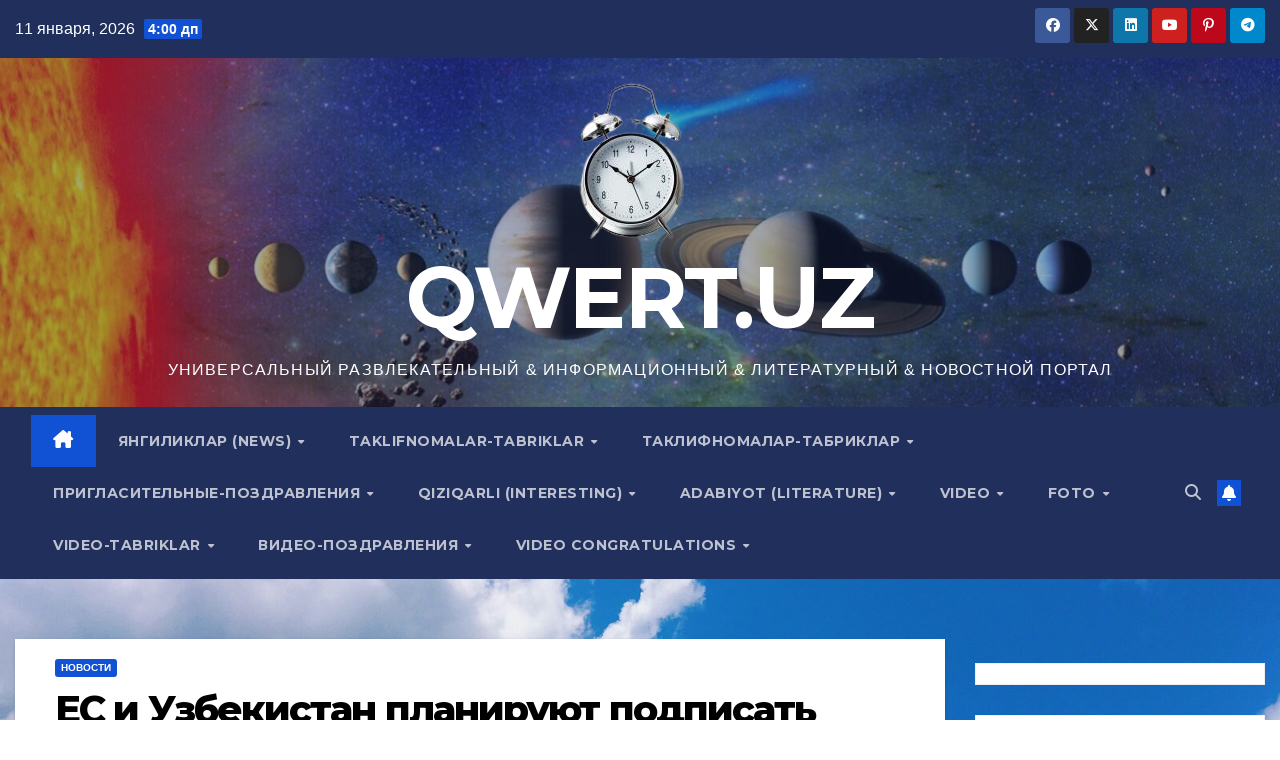

--- FILE ---
content_type: text/html; charset=UTF-8
request_url: https://qwert.uz/2019/11/12/%D0%B5%D1%81-%D0%B8-%D1%83%D0%B7%D0%B1%D0%B5%D0%BA%D0%B8%D1%81%D1%82%D0%B0%D0%BD-%D0%BF%D0%BB%D0%B0%D0%BD%D0%B8%D1%80%D1%83%D1%8E%D1%82-%D0%BF%D0%BE%D0%B4%D0%BF%D0%B8%D1%81%D0%B0%D1%82%D1%8C-%D1%81/
body_size: 32313
content:
<!DOCTYPE html>
<html lang="ru-RU">





<head>
<meta charset="UTF-8">
<meta name="viewport" content="width=device-width, initial-scale=1">
<link rel="profile" href="http://gmpg.org/xfn/11">
<meta name='robots' content='index, follow, max-image-preview:large, max-snippet:-1, max-video-preview:-1' />

	<!-- This site is optimized with the Yoast SEO plugin v26.7 - https://yoast.com/wordpress/plugins/seo/ -->
	<title>ЕС и Узбекистан планируют подписать соглашение о партнерстве в 2020 году - QWERT.UZ</title>
	<link rel="canonical" href="https://qwert.uz/2019/11/12/ес-и-узбекистан-планируют-подписать-с/" />
	<meta property="og:locale" content="ru_RU" />
	<meta property="og:type" content="article" />
	<meta property="og:title" content="ЕС и Узбекистан планируют подписать соглашение о партнерстве в 2020 году - QWERT.UZ" />
	<meta property="og:description" content="Представитель финского председательства в Совете ЕС, глава МИД Финляндии Пекка Хаависто заявил, что переговоры по новому соглашению «идут хорошо, быстрыми темпами» —  пишет  «Mail.ru Новости». Источник:&nbsp;Sputnik ТАШКЕНТ, 12 ноя — Sputnik. ЕС и Узбекистан рассчитывают подписать соглашение о расширенном сотрудничестве и партнерстве уже в следующем году, не исключено, что это будет сделано в рамках возможного визита в Брюссель президента, заявил глава МИД республики Абдулазиз Камилов, пишет РИА Новости.Ч «Мы&nbsp;работаем над&nbsp;подготовкой нового соглашения [&hellip;]" />
	<meta property="og:url" content="https://qwert.uz/2019/11/12/ес-и-узбекистан-планируют-подписать-с/" />
	<meta property="og:site_name" content="QWERT.UZ" />
	<meta property="article:published_time" content="2019-11-12T06:46:40+00:00" />
	<meta property="article:modified_time" content="2019-11-12T06:46:43+00:00" />
	<meta property="og:image" content="https://qwert.uz/wp-content/uploads/2019/11/ЕС.jpg" />
	<meta property="og:image:width" content="448" />
	<meta property="og:image:height" content="253" />
	<meta property="og:image:type" content="image/jpeg" />
	<meta name="author" content="qwert.uz" />
	<meta name="twitter:card" content="summary_large_image" />
	<meta name="twitter:label1" content="Написано автором" />
	<meta name="twitter:data1" content="qwert.uz" />
	<script type="application/ld+json" class="yoast-schema-graph">{"@context":"https://schema.org","@graph":[{"@type":"Article","@id":"https://qwert.uz/2019/11/12/%d0%b5%d1%81-%d0%b8-%d1%83%d0%b7%d0%b1%d0%b5%d0%ba%d0%b8%d1%81%d1%82%d0%b0%d0%bd-%d0%bf%d0%bb%d0%b0%d0%bd%d0%b8%d1%80%d1%83%d1%8e%d1%82-%d0%bf%d0%be%d0%b4%d0%bf%d0%b8%d1%81%d0%b0%d1%82%d1%8c-%d1%81/#article","isPartOf":{"@id":"https://qwert.uz/2019/11/12/%d0%b5%d1%81-%d0%b8-%d1%83%d0%b7%d0%b1%d0%b5%d0%ba%d0%b8%d1%81%d1%82%d0%b0%d0%bd-%d0%bf%d0%bb%d0%b0%d0%bd%d0%b8%d1%80%d1%83%d1%8e%d1%82-%d0%bf%d0%be%d0%b4%d0%bf%d0%b8%d1%81%d0%b0%d1%82%d1%8c-%d1%81/"},"author":{"name":"qwert.uz","@id":"https://qwert.uz/#/schema/person/e4f0cdbdc778e4a567bfacad837b2735"},"headline":"ЕС и Узбекистан планируют подписать соглашение о партнерстве в 2020 году","datePublished":"2019-11-12T06:46:40+00:00","dateModified":"2019-11-12T06:46:43+00:00","mainEntityOfPage":{"@id":"https://qwert.uz/2019/11/12/%d0%b5%d1%81-%d0%b8-%d1%83%d0%b7%d0%b1%d0%b5%d0%ba%d0%b8%d1%81%d1%82%d0%b0%d0%bd-%d0%bf%d0%bb%d0%b0%d0%bd%d0%b8%d1%80%d1%83%d1%8e%d1%82-%d0%bf%d0%be%d0%b4%d0%bf%d0%b8%d1%81%d0%b0%d1%82%d1%8c-%d1%81/"},"wordCount":231,"publisher":{"@id":"https://qwert.uz/#/schema/person/e4f0cdbdc778e4a567bfacad837b2735"},"image":{"@id":"https://qwert.uz/2019/11/12/%d0%b5%d1%81-%d0%b8-%d1%83%d0%b7%d0%b1%d0%b5%d0%ba%d0%b8%d1%81%d1%82%d0%b0%d0%bd-%d0%bf%d0%bb%d0%b0%d0%bd%d0%b8%d1%80%d1%83%d1%8e%d1%82-%d0%bf%d0%be%d0%b4%d0%bf%d0%b8%d1%81%d0%b0%d1%82%d1%8c-%d1%81/#primaryimage"},"thumbnailUrl":"https://qwert.uz/wp-content/uploads/2019/11/ЕС.jpg","articleSection":["Новости"],"inLanguage":"ru-RU"},{"@type":"WebPage","@id":"https://qwert.uz/2019/11/12/%d0%b5%d1%81-%d0%b8-%d1%83%d0%b7%d0%b1%d0%b5%d0%ba%d0%b8%d1%81%d1%82%d0%b0%d0%bd-%d0%bf%d0%bb%d0%b0%d0%bd%d0%b8%d1%80%d1%83%d1%8e%d1%82-%d0%bf%d0%be%d0%b4%d0%bf%d0%b8%d1%81%d0%b0%d1%82%d1%8c-%d1%81/","url":"https://qwert.uz/2019/11/12/%d0%b5%d1%81-%d0%b8-%d1%83%d0%b7%d0%b1%d0%b5%d0%ba%d0%b8%d1%81%d1%82%d0%b0%d0%bd-%d0%bf%d0%bb%d0%b0%d0%bd%d0%b8%d1%80%d1%83%d1%8e%d1%82-%d0%bf%d0%be%d0%b4%d0%bf%d0%b8%d1%81%d0%b0%d1%82%d1%8c-%d1%81/","name":"ЕС и Узбекистан планируют подписать соглашение о партнерстве в 2020 году - QWERT.UZ","isPartOf":{"@id":"https://qwert.uz/#website"},"primaryImageOfPage":{"@id":"https://qwert.uz/2019/11/12/%d0%b5%d1%81-%d0%b8-%d1%83%d0%b7%d0%b1%d0%b5%d0%ba%d0%b8%d1%81%d1%82%d0%b0%d0%bd-%d0%bf%d0%bb%d0%b0%d0%bd%d0%b8%d1%80%d1%83%d1%8e%d1%82-%d0%bf%d0%be%d0%b4%d0%bf%d0%b8%d1%81%d0%b0%d1%82%d1%8c-%d1%81/#primaryimage"},"image":{"@id":"https://qwert.uz/2019/11/12/%d0%b5%d1%81-%d0%b8-%d1%83%d0%b7%d0%b1%d0%b5%d0%ba%d0%b8%d1%81%d1%82%d0%b0%d0%bd-%d0%bf%d0%bb%d0%b0%d0%bd%d0%b8%d1%80%d1%83%d1%8e%d1%82-%d0%bf%d0%be%d0%b4%d0%bf%d0%b8%d1%81%d0%b0%d1%82%d1%8c-%d1%81/#primaryimage"},"thumbnailUrl":"https://qwert.uz/wp-content/uploads/2019/11/ЕС.jpg","datePublished":"2019-11-12T06:46:40+00:00","dateModified":"2019-11-12T06:46:43+00:00","breadcrumb":{"@id":"https://qwert.uz/2019/11/12/%d0%b5%d1%81-%d0%b8-%d1%83%d0%b7%d0%b1%d0%b5%d0%ba%d0%b8%d1%81%d1%82%d0%b0%d0%bd-%d0%bf%d0%bb%d0%b0%d0%bd%d0%b8%d1%80%d1%83%d1%8e%d1%82-%d0%bf%d0%be%d0%b4%d0%bf%d0%b8%d1%81%d0%b0%d1%82%d1%8c-%d1%81/#breadcrumb"},"inLanguage":"ru-RU","potentialAction":[{"@type":"ReadAction","target":["https://qwert.uz/2019/11/12/%d0%b5%d1%81-%d0%b8-%d1%83%d0%b7%d0%b1%d0%b5%d0%ba%d0%b8%d1%81%d1%82%d0%b0%d0%bd-%d0%bf%d0%bb%d0%b0%d0%bd%d0%b8%d1%80%d1%83%d1%8e%d1%82-%d0%bf%d0%be%d0%b4%d0%bf%d0%b8%d1%81%d0%b0%d1%82%d1%8c-%d1%81/"]}]},{"@type":"ImageObject","inLanguage":"ru-RU","@id":"https://qwert.uz/2019/11/12/%d0%b5%d1%81-%d0%b8-%d1%83%d0%b7%d0%b1%d0%b5%d0%ba%d0%b8%d1%81%d1%82%d0%b0%d0%bd-%d0%bf%d0%bb%d0%b0%d0%bd%d0%b8%d1%80%d1%83%d1%8e%d1%82-%d0%bf%d0%be%d0%b4%d0%bf%d0%b8%d1%81%d0%b0%d1%82%d1%8c-%d1%81/#primaryimage","url":"https://qwert.uz/wp-content/uploads/2019/11/ЕС.jpg","contentUrl":"https://qwert.uz/wp-content/uploads/2019/11/ЕС.jpg","width":448,"height":253},{"@type":"BreadcrumbList","@id":"https://qwert.uz/2019/11/12/%d0%b5%d1%81-%d0%b8-%d1%83%d0%b7%d0%b1%d0%b5%d0%ba%d0%b8%d1%81%d1%82%d0%b0%d0%bd-%d0%bf%d0%bb%d0%b0%d0%bd%d0%b8%d1%80%d1%83%d1%8e%d1%82-%d0%bf%d0%be%d0%b4%d0%bf%d0%b8%d1%81%d0%b0%d1%82%d1%8c-%d1%81/#breadcrumb","itemListElement":[{"@type":"ListItem","position":1,"name":"Главная страница","item":"https://qwert.uz/"},{"@type":"ListItem","position":2,"name":"ЕС и Узбекистан планируют подписать соглашение о партнерстве в 2020 году"}]},{"@type":"WebSite","@id":"https://qwert.uz/#website","url":"https://qwert.uz/","name":"QWERT.UZ","description":"УНИВЕРСАЛЬНЫЙ РАЗВЛЕКАТЕЛЬНЫЙ  &amp;  ИНФОРМАЦИОННЫЙ &amp; ЛИТЕРАТУРНЫЙ &amp; НОВОСТНОЙ ПОРТАЛ","publisher":{"@id":"https://qwert.uz/#/schema/person/e4f0cdbdc778e4a567bfacad837b2735"},"potentialAction":[{"@type":"SearchAction","target":{"@type":"EntryPoint","urlTemplate":"https://qwert.uz/?s={search_term_string}"},"query-input":{"@type":"PropertyValueSpecification","valueRequired":true,"valueName":"search_term_string"}}],"inLanguage":"ru-RU"},{"@type":["Person","Organization"],"@id":"https://qwert.uz/#/schema/person/e4f0cdbdc778e4a567bfacad837b2735","name":"qwert.uz","image":{"@type":"ImageObject","inLanguage":"ru-RU","@id":"https://qwert.uz/#/schema/person/image/","url":"https://qwert.uz/wp-content/uploads/2025/03/Логотип-сайта-часы-_прозрачный.png","contentUrl":"https://qwert.uz/wp-content/uploads/2025/03/Логотип-сайта-часы-_прозрачный.png","width":140,"height":160,"caption":"qwert.uz"},"logo":{"@id":"https://qwert.uz/#/schema/person/image/"},"sameAs":["http://qwert.uz"],"url":"https://qwert.uz/author/qwertuz/"}]}</script>
	<!-- / Yoast SEO plugin. -->


<link rel='dns-prefetch' href='//fonts.googleapis.com' />
<link rel="alternate" type="application/rss+xml" title="QWERT.UZ &raquo; Лента" href="https://qwert.uz/feed/" />
<link rel="alternate" type="application/rss+xml" title="QWERT.UZ &raquo; Лента комментариев" href="https://qwert.uz/comments/feed/" />
<link rel="alternate" title="oEmbed (JSON)" type="application/json+oembed" href="https://qwert.uz/wp-json/oembed/1.0/embed?url=https%3A%2F%2Fqwert.uz%2F2019%2F11%2F12%2F%25d0%25b5%25d1%2581-%25d0%25b8-%25d1%2583%25d0%25b7%25d0%25b1%25d0%25b5%25d0%25ba%25d0%25b8%25d1%2581%25d1%2582%25d0%25b0%25d0%25bd-%25d0%25bf%25d0%25bb%25d0%25b0%25d0%25bd%25d0%25b8%25d1%2580%25d1%2583%25d1%258e%25d1%2582-%25d0%25bf%25d0%25be%25d0%25b4%25d0%25bf%25d0%25b8%25d1%2581%25d0%25b0%25d1%2582%25d1%258c-%25d1%2581%2F" />
<link rel="alternate" title="oEmbed (XML)" type="text/xml+oembed" href="https://qwert.uz/wp-json/oembed/1.0/embed?url=https%3A%2F%2Fqwert.uz%2F2019%2F11%2F12%2F%25d0%25b5%25d1%2581-%25d0%25b8-%25d1%2583%25d0%25b7%25d0%25b1%25d0%25b5%25d0%25ba%25d0%25b8%25d1%2581%25d1%2582%25d0%25b0%25d0%25bd-%25d0%25bf%25d0%25bb%25d0%25b0%25d0%25bd%25d0%25b8%25d1%2580%25d1%2583%25d1%258e%25d1%2582-%25d0%25bf%25d0%25be%25d0%25b4%25d0%25bf%25d0%25b8%25d1%2581%25d0%25b0%25d1%2582%25d1%258c-%25d1%2581%2F&#038;format=xml" />
<style id='wp-img-auto-sizes-contain-inline-css'>
img:is([sizes=auto i],[sizes^="auto," i]){contain-intrinsic-size:3000px 1500px}
/*# sourceURL=wp-img-auto-sizes-contain-inline-css */
</style>
<link rel='stylesheet' id='dashicons-css' href='https://qwert.uz/wp-includes/css/dashicons.min.css?ver=6.9' media='all' />
<link rel='stylesheet' id='post-views-counter-frontend-css' href='https://qwert.uz/wp-content/plugins/post-views-counter/css/frontend.css?ver=1.7.0' media='all' />
<style id='wp-emoji-styles-inline-css'>

	img.wp-smiley, img.emoji {
		display: inline !important;
		border: none !important;
		box-shadow: none !important;
		height: 1em !important;
		width: 1em !important;
		margin: 0 0.07em !important;
		vertical-align: -0.1em !important;
		background: none !important;
		padding: 0 !important;
	}
/*# sourceURL=wp-emoji-styles-inline-css */
</style>
<style id='wp-block-library-inline-css'>
:root{--wp-block-synced-color:#7a00df;--wp-block-synced-color--rgb:122,0,223;--wp-bound-block-color:var(--wp-block-synced-color);--wp-editor-canvas-background:#ddd;--wp-admin-theme-color:#007cba;--wp-admin-theme-color--rgb:0,124,186;--wp-admin-theme-color-darker-10:#006ba1;--wp-admin-theme-color-darker-10--rgb:0,107,160.5;--wp-admin-theme-color-darker-20:#005a87;--wp-admin-theme-color-darker-20--rgb:0,90,135;--wp-admin-border-width-focus:2px}@media (min-resolution:192dpi){:root{--wp-admin-border-width-focus:1.5px}}.wp-element-button{cursor:pointer}:root .has-very-light-gray-background-color{background-color:#eee}:root .has-very-dark-gray-background-color{background-color:#313131}:root .has-very-light-gray-color{color:#eee}:root .has-very-dark-gray-color{color:#313131}:root .has-vivid-green-cyan-to-vivid-cyan-blue-gradient-background{background:linear-gradient(135deg,#00d084,#0693e3)}:root .has-purple-crush-gradient-background{background:linear-gradient(135deg,#34e2e4,#4721fb 50%,#ab1dfe)}:root .has-hazy-dawn-gradient-background{background:linear-gradient(135deg,#faaca8,#dad0ec)}:root .has-subdued-olive-gradient-background{background:linear-gradient(135deg,#fafae1,#67a671)}:root .has-atomic-cream-gradient-background{background:linear-gradient(135deg,#fdd79a,#004a59)}:root .has-nightshade-gradient-background{background:linear-gradient(135deg,#330968,#31cdcf)}:root .has-midnight-gradient-background{background:linear-gradient(135deg,#020381,#2874fc)}:root{--wp--preset--font-size--normal:16px;--wp--preset--font-size--huge:42px}.has-regular-font-size{font-size:1em}.has-larger-font-size{font-size:2.625em}.has-normal-font-size{font-size:var(--wp--preset--font-size--normal)}.has-huge-font-size{font-size:var(--wp--preset--font-size--huge)}.has-text-align-center{text-align:center}.has-text-align-left{text-align:left}.has-text-align-right{text-align:right}.has-fit-text{white-space:nowrap!important}#end-resizable-editor-section{display:none}.aligncenter{clear:both}.items-justified-left{justify-content:flex-start}.items-justified-center{justify-content:center}.items-justified-right{justify-content:flex-end}.items-justified-space-between{justify-content:space-between}.screen-reader-text{border:0;clip-path:inset(50%);height:1px;margin:-1px;overflow:hidden;padding:0;position:absolute;width:1px;word-wrap:normal!important}.screen-reader-text:focus{background-color:#ddd;clip-path:none;color:#444;display:block;font-size:1em;height:auto;left:5px;line-height:normal;padding:15px 23px 14px;text-decoration:none;top:5px;width:auto;z-index:100000}html :where(.has-border-color){border-style:solid}html :where([style*=border-top-color]){border-top-style:solid}html :where([style*=border-right-color]){border-right-style:solid}html :where([style*=border-bottom-color]){border-bottom-style:solid}html :where([style*=border-left-color]){border-left-style:solid}html :where([style*=border-width]){border-style:solid}html :where([style*=border-top-width]){border-top-style:solid}html :where([style*=border-right-width]){border-right-style:solid}html :where([style*=border-bottom-width]){border-bottom-style:solid}html :where([style*=border-left-width]){border-left-style:solid}html :where(img[class*=wp-image-]){height:auto;max-width:100%}:where(figure){margin:0 0 1em}html :where(.is-position-sticky){--wp-admin--admin-bar--position-offset:var(--wp-admin--admin-bar--height,0px)}@media screen and (max-width:600px){html :where(.is-position-sticky){--wp-admin--admin-bar--position-offset:0px}}

/*# sourceURL=wp-block-library-inline-css */
</style><style id='wp-block-image-inline-css'>
.wp-block-image>a,.wp-block-image>figure>a{display:inline-block}.wp-block-image img{box-sizing:border-box;height:auto;max-width:100%;vertical-align:bottom}@media not (prefers-reduced-motion){.wp-block-image img.hide{visibility:hidden}.wp-block-image img.show{animation:show-content-image .4s}}.wp-block-image[style*=border-radius] img,.wp-block-image[style*=border-radius]>a{border-radius:inherit}.wp-block-image.has-custom-border img{box-sizing:border-box}.wp-block-image.aligncenter{text-align:center}.wp-block-image.alignfull>a,.wp-block-image.alignwide>a{width:100%}.wp-block-image.alignfull img,.wp-block-image.alignwide img{height:auto;width:100%}.wp-block-image .aligncenter,.wp-block-image .alignleft,.wp-block-image .alignright,.wp-block-image.aligncenter,.wp-block-image.alignleft,.wp-block-image.alignright{display:table}.wp-block-image .aligncenter>figcaption,.wp-block-image .alignleft>figcaption,.wp-block-image .alignright>figcaption,.wp-block-image.aligncenter>figcaption,.wp-block-image.alignleft>figcaption,.wp-block-image.alignright>figcaption{caption-side:bottom;display:table-caption}.wp-block-image .alignleft{float:left;margin:.5em 1em .5em 0}.wp-block-image .alignright{float:right;margin:.5em 0 .5em 1em}.wp-block-image .aligncenter{margin-left:auto;margin-right:auto}.wp-block-image :where(figcaption){margin-bottom:1em;margin-top:.5em}.wp-block-image.is-style-circle-mask img{border-radius:9999px}@supports ((-webkit-mask-image:none) or (mask-image:none)) or (-webkit-mask-image:none){.wp-block-image.is-style-circle-mask img{border-radius:0;-webkit-mask-image:url('data:image/svg+xml;utf8,<svg viewBox="0 0 100 100" xmlns="http://www.w3.org/2000/svg"><circle cx="50" cy="50" r="50"/></svg>');mask-image:url('data:image/svg+xml;utf8,<svg viewBox="0 0 100 100" xmlns="http://www.w3.org/2000/svg"><circle cx="50" cy="50" r="50"/></svg>');mask-mode:alpha;-webkit-mask-position:center;mask-position:center;-webkit-mask-repeat:no-repeat;mask-repeat:no-repeat;-webkit-mask-size:contain;mask-size:contain}}:root :where(.wp-block-image.is-style-rounded img,.wp-block-image .is-style-rounded img){border-radius:9999px}.wp-block-image figure{margin:0}.wp-lightbox-container{display:flex;flex-direction:column;position:relative}.wp-lightbox-container img{cursor:zoom-in}.wp-lightbox-container img:hover+button{opacity:1}.wp-lightbox-container button{align-items:center;backdrop-filter:blur(16px) saturate(180%);background-color:#5a5a5a40;border:none;border-radius:4px;cursor:zoom-in;display:flex;height:20px;justify-content:center;opacity:0;padding:0;position:absolute;right:16px;text-align:center;top:16px;width:20px;z-index:100}@media not (prefers-reduced-motion){.wp-lightbox-container button{transition:opacity .2s ease}}.wp-lightbox-container button:focus-visible{outline:3px auto #5a5a5a40;outline:3px auto -webkit-focus-ring-color;outline-offset:3px}.wp-lightbox-container button:hover{cursor:pointer;opacity:1}.wp-lightbox-container button:focus{opacity:1}.wp-lightbox-container button:focus,.wp-lightbox-container button:hover,.wp-lightbox-container button:not(:hover):not(:active):not(.has-background){background-color:#5a5a5a40;border:none}.wp-lightbox-overlay{box-sizing:border-box;cursor:zoom-out;height:100vh;left:0;overflow:hidden;position:fixed;top:0;visibility:hidden;width:100%;z-index:100000}.wp-lightbox-overlay .close-button{align-items:center;cursor:pointer;display:flex;justify-content:center;min-height:40px;min-width:40px;padding:0;position:absolute;right:calc(env(safe-area-inset-right) + 16px);top:calc(env(safe-area-inset-top) + 16px);z-index:5000000}.wp-lightbox-overlay .close-button:focus,.wp-lightbox-overlay .close-button:hover,.wp-lightbox-overlay .close-button:not(:hover):not(:active):not(.has-background){background:none;border:none}.wp-lightbox-overlay .lightbox-image-container{height:var(--wp--lightbox-container-height);left:50%;overflow:hidden;position:absolute;top:50%;transform:translate(-50%,-50%);transform-origin:top left;width:var(--wp--lightbox-container-width);z-index:9999999999}.wp-lightbox-overlay .wp-block-image{align-items:center;box-sizing:border-box;display:flex;height:100%;justify-content:center;margin:0;position:relative;transform-origin:0 0;width:100%;z-index:3000000}.wp-lightbox-overlay .wp-block-image img{height:var(--wp--lightbox-image-height);min-height:var(--wp--lightbox-image-height);min-width:var(--wp--lightbox-image-width);width:var(--wp--lightbox-image-width)}.wp-lightbox-overlay .wp-block-image figcaption{display:none}.wp-lightbox-overlay button{background:none;border:none}.wp-lightbox-overlay .scrim{background-color:#fff;height:100%;opacity:.9;position:absolute;width:100%;z-index:2000000}.wp-lightbox-overlay.active{visibility:visible}@media not (prefers-reduced-motion){.wp-lightbox-overlay.active{animation:turn-on-visibility .25s both}.wp-lightbox-overlay.active img{animation:turn-on-visibility .35s both}.wp-lightbox-overlay.show-closing-animation:not(.active){animation:turn-off-visibility .35s both}.wp-lightbox-overlay.show-closing-animation:not(.active) img{animation:turn-off-visibility .25s both}.wp-lightbox-overlay.zoom.active{animation:none;opacity:1;visibility:visible}.wp-lightbox-overlay.zoom.active .lightbox-image-container{animation:lightbox-zoom-in .4s}.wp-lightbox-overlay.zoom.active .lightbox-image-container img{animation:none}.wp-lightbox-overlay.zoom.active .scrim{animation:turn-on-visibility .4s forwards}.wp-lightbox-overlay.zoom.show-closing-animation:not(.active){animation:none}.wp-lightbox-overlay.zoom.show-closing-animation:not(.active) .lightbox-image-container{animation:lightbox-zoom-out .4s}.wp-lightbox-overlay.zoom.show-closing-animation:not(.active) .lightbox-image-container img{animation:none}.wp-lightbox-overlay.zoom.show-closing-animation:not(.active) .scrim{animation:turn-off-visibility .4s forwards}}@keyframes show-content-image{0%{visibility:hidden}99%{visibility:hidden}to{visibility:visible}}@keyframes turn-on-visibility{0%{opacity:0}to{opacity:1}}@keyframes turn-off-visibility{0%{opacity:1;visibility:visible}99%{opacity:0;visibility:visible}to{opacity:0;visibility:hidden}}@keyframes lightbox-zoom-in{0%{transform:translate(calc((-100vw + var(--wp--lightbox-scrollbar-width))/2 + var(--wp--lightbox-initial-left-position)),calc(-50vh + var(--wp--lightbox-initial-top-position))) scale(var(--wp--lightbox-scale))}to{transform:translate(-50%,-50%) scale(1)}}@keyframes lightbox-zoom-out{0%{transform:translate(-50%,-50%) scale(1);visibility:visible}99%{visibility:visible}to{transform:translate(calc((-100vw + var(--wp--lightbox-scrollbar-width))/2 + var(--wp--lightbox-initial-left-position)),calc(-50vh + var(--wp--lightbox-initial-top-position))) scale(var(--wp--lightbox-scale));visibility:hidden}}
/*# sourceURL=https://qwert.uz/wp-includes/blocks/image/style.min.css */
</style>
<style id='wp-block-image-theme-inline-css'>
:root :where(.wp-block-image figcaption){color:#555;font-size:13px;text-align:center}.is-dark-theme :root :where(.wp-block-image figcaption){color:#ffffffa6}.wp-block-image{margin:0 0 1em}
/*# sourceURL=https://qwert.uz/wp-includes/blocks/image/theme.min.css */
</style>
<style id='global-styles-inline-css'>
:root{--wp--preset--aspect-ratio--square: 1;--wp--preset--aspect-ratio--4-3: 4/3;--wp--preset--aspect-ratio--3-4: 3/4;--wp--preset--aspect-ratio--3-2: 3/2;--wp--preset--aspect-ratio--2-3: 2/3;--wp--preset--aspect-ratio--16-9: 16/9;--wp--preset--aspect-ratio--9-16: 9/16;--wp--preset--color--black: #000000;--wp--preset--color--cyan-bluish-gray: #abb8c3;--wp--preset--color--white: #ffffff;--wp--preset--color--pale-pink: #f78da7;--wp--preset--color--vivid-red: #cf2e2e;--wp--preset--color--luminous-vivid-orange: #ff6900;--wp--preset--color--luminous-vivid-amber: #fcb900;--wp--preset--color--light-green-cyan: #7bdcb5;--wp--preset--color--vivid-green-cyan: #00d084;--wp--preset--color--pale-cyan-blue: #8ed1fc;--wp--preset--color--vivid-cyan-blue: #0693e3;--wp--preset--color--vivid-purple: #9b51e0;--wp--preset--gradient--vivid-cyan-blue-to-vivid-purple: linear-gradient(135deg,rgb(6,147,227) 0%,rgb(155,81,224) 100%);--wp--preset--gradient--light-green-cyan-to-vivid-green-cyan: linear-gradient(135deg,rgb(122,220,180) 0%,rgb(0,208,130) 100%);--wp--preset--gradient--luminous-vivid-amber-to-luminous-vivid-orange: linear-gradient(135deg,rgb(252,185,0) 0%,rgb(255,105,0) 100%);--wp--preset--gradient--luminous-vivid-orange-to-vivid-red: linear-gradient(135deg,rgb(255,105,0) 0%,rgb(207,46,46) 100%);--wp--preset--gradient--very-light-gray-to-cyan-bluish-gray: linear-gradient(135deg,rgb(238,238,238) 0%,rgb(169,184,195) 100%);--wp--preset--gradient--cool-to-warm-spectrum: linear-gradient(135deg,rgb(74,234,220) 0%,rgb(151,120,209) 20%,rgb(207,42,186) 40%,rgb(238,44,130) 60%,rgb(251,105,98) 80%,rgb(254,248,76) 100%);--wp--preset--gradient--blush-light-purple: linear-gradient(135deg,rgb(255,206,236) 0%,rgb(152,150,240) 100%);--wp--preset--gradient--blush-bordeaux: linear-gradient(135deg,rgb(254,205,165) 0%,rgb(254,45,45) 50%,rgb(107,0,62) 100%);--wp--preset--gradient--luminous-dusk: linear-gradient(135deg,rgb(255,203,112) 0%,rgb(199,81,192) 50%,rgb(65,88,208) 100%);--wp--preset--gradient--pale-ocean: linear-gradient(135deg,rgb(255,245,203) 0%,rgb(182,227,212) 50%,rgb(51,167,181) 100%);--wp--preset--gradient--electric-grass: linear-gradient(135deg,rgb(202,248,128) 0%,rgb(113,206,126) 100%);--wp--preset--gradient--midnight: linear-gradient(135deg,rgb(2,3,129) 0%,rgb(40,116,252) 100%);--wp--preset--font-size--small: 13px;--wp--preset--font-size--medium: 20px;--wp--preset--font-size--large: 36px;--wp--preset--font-size--x-large: 42px;--wp--preset--spacing--20: 0.44rem;--wp--preset--spacing--30: 0.67rem;--wp--preset--spacing--40: 1rem;--wp--preset--spacing--50: 1.5rem;--wp--preset--spacing--60: 2.25rem;--wp--preset--spacing--70: 3.38rem;--wp--preset--spacing--80: 5.06rem;--wp--preset--shadow--natural: 6px 6px 9px rgba(0, 0, 0, 0.2);--wp--preset--shadow--deep: 12px 12px 50px rgba(0, 0, 0, 0.4);--wp--preset--shadow--sharp: 6px 6px 0px rgba(0, 0, 0, 0.2);--wp--preset--shadow--outlined: 6px 6px 0px -3px rgb(255, 255, 255), 6px 6px rgb(0, 0, 0);--wp--preset--shadow--crisp: 6px 6px 0px rgb(0, 0, 0);}:root :where(.is-layout-flow) > :first-child{margin-block-start: 0;}:root :where(.is-layout-flow) > :last-child{margin-block-end: 0;}:root :where(.is-layout-flow) > *{margin-block-start: 24px;margin-block-end: 0;}:root :where(.is-layout-constrained) > :first-child{margin-block-start: 0;}:root :where(.is-layout-constrained) > :last-child{margin-block-end: 0;}:root :where(.is-layout-constrained) > *{margin-block-start: 24px;margin-block-end: 0;}:root :where(.is-layout-flex){gap: 24px;}:root :where(.is-layout-grid){gap: 24px;}body .is-layout-flex{display: flex;}.is-layout-flex{flex-wrap: wrap;align-items: center;}.is-layout-flex > :is(*, div){margin: 0;}body .is-layout-grid{display: grid;}.is-layout-grid > :is(*, div){margin: 0;}.has-black-color{color: var(--wp--preset--color--black) !important;}.has-cyan-bluish-gray-color{color: var(--wp--preset--color--cyan-bluish-gray) !important;}.has-white-color{color: var(--wp--preset--color--white) !important;}.has-pale-pink-color{color: var(--wp--preset--color--pale-pink) !important;}.has-vivid-red-color{color: var(--wp--preset--color--vivid-red) !important;}.has-luminous-vivid-orange-color{color: var(--wp--preset--color--luminous-vivid-orange) !important;}.has-luminous-vivid-amber-color{color: var(--wp--preset--color--luminous-vivid-amber) !important;}.has-light-green-cyan-color{color: var(--wp--preset--color--light-green-cyan) !important;}.has-vivid-green-cyan-color{color: var(--wp--preset--color--vivid-green-cyan) !important;}.has-pale-cyan-blue-color{color: var(--wp--preset--color--pale-cyan-blue) !important;}.has-vivid-cyan-blue-color{color: var(--wp--preset--color--vivid-cyan-blue) !important;}.has-vivid-purple-color{color: var(--wp--preset--color--vivid-purple) !important;}.has-black-background-color{background-color: var(--wp--preset--color--black) !important;}.has-cyan-bluish-gray-background-color{background-color: var(--wp--preset--color--cyan-bluish-gray) !important;}.has-white-background-color{background-color: var(--wp--preset--color--white) !important;}.has-pale-pink-background-color{background-color: var(--wp--preset--color--pale-pink) !important;}.has-vivid-red-background-color{background-color: var(--wp--preset--color--vivid-red) !important;}.has-luminous-vivid-orange-background-color{background-color: var(--wp--preset--color--luminous-vivid-orange) !important;}.has-luminous-vivid-amber-background-color{background-color: var(--wp--preset--color--luminous-vivid-amber) !important;}.has-light-green-cyan-background-color{background-color: var(--wp--preset--color--light-green-cyan) !important;}.has-vivid-green-cyan-background-color{background-color: var(--wp--preset--color--vivid-green-cyan) !important;}.has-pale-cyan-blue-background-color{background-color: var(--wp--preset--color--pale-cyan-blue) !important;}.has-vivid-cyan-blue-background-color{background-color: var(--wp--preset--color--vivid-cyan-blue) !important;}.has-vivid-purple-background-color{background-color: var(--wp--preset--color--vivid-purple) !important;}.has-black-border-color{border-color: var(--wp--preset--color--black) !important;}.has-cyan-bluish-gray-border-color{border-color: var(--wp--preset--color--cyan-bluish-gray) !important;}.has-white-border-color{border-color: var(--wp--preset--color--white) !important;}.has-pale-pink-border-color{border-color: var(--wp--preset--color--pale-pink) !important;}.has-vivid-red-border-color{border-color: var(--wp--preset--color--vivid-red) !important;}.has-luminous-vivid-orange-border-color{border-color: var(--wp--preset--color--luminous-vivid-orange) !important;}.has-luminous-vivid-amber-border-color{border-color: var(--wp--preset--color--luminous-vivid-amber) !important;}.has-light-green-cyan-border-color{border-color: var(--wp--preset--color--light-green-cyan) !important;}.has-vivid-green-cyan-border-color{border-color: var(--wp--preset--color--vivid-green-cyan) !important;}.has-pale-cyan-blue-border-color{border-color: var(--wp--preset--color--pale-cyan-blue) !important;}.has-vivid-cyan-blue-border-color{border-color: var(--wp--preset--color--vivid-cyan-blue) !important;}.has-vivid-purple-border-color{border-color: var(--wp--preset--color--vivid-purple) !important;}.has-vivid-cyan-blue-to-vivid-purple-gradient-background{background: var(--wp--preset--gradient--vivid-cyan-blue-to-vivid-purple) !important;}.has-light-green-cyan-to-vivid-green-cyan-gradient-background{background: var(--wp--preset--gradient--light-green-cyan-to-vivid-green-cyan) !important;}.has-luminous-vivid-amber-to-luminous-vivid-orange-gradient-background{background: var(--wp--preset--gradient--luminous-vivid-amber-to-luminous-vivid-orange) !important;}.has-luminous-vivid-orange-to-vivid-red-gradient-background{background: var(--wp--preset--gradient--luminous-vivid-orange-to-vivid-red) !important;}.has-very-light-gray-to-cyan-bluish-gray-gradient-background{background: var(--wp--preset--gradient--very-light-gray-to-cyan-bluish-gray) !important;}.has-cool-to-warm-spectrum-gradient-background{background: var(--wp--preset--gradient--cool-to-warm-spectrum) !important;}.has-blush-light-purple-gradient-background{background: var(--wp--preset--gradient--blush-light-purple) !important;}.has-blush-bordeaux-gradient-background{background: var(--wp--preset--gradient--blush-bordeaux) !important;}.has-luminous-dusk-gradient-background{background: var(--wp--preset--gradient--luminous-dusk) !important;}.has-pale-ocean-gradient-background{background: var(--wp--preset--gradient--pale-ocean) !important;}.has-electric-grass-gradient-background{background: var(--wp--preset--gradient--electric-grass) !important;}.has-midnight-gradient-background{background: var(--wp--preset--gradient--midnight) !important;}.has-small-font-size{font-size: var(--wp--preset--font-size--small) !important;}.has-medium-font-size{font-size: var(--wp--preset--font-size--medium) !important;}.has-large-font-size{font-size: var(--wp--preset--font-size--large) !important;}.has-x-large-font-size{font-size: var(--wp--preset--font-size--x-large) !important;}
/*# sourceURL=global-styles-inline-css */
</style>

<style id='classic-theme-styles-inline-css'>
/*! This file is auto-generated */
.wp-block-button__link{color:#fff;background-color:#32373c;border-radius:9999px;box-shadow:none;text-decoration:none;padding:calc(.667em + 2px) calc(1.333em + 2px);font-size:1.125em}.wp-block-file__button{background:#32373c;color:#fff;text-decoration:none}
/*# sourceURL=/wp-includes/css/classic-themes.min.css */
</style>
<link rel='stylesheet' id='newsup-parent-style-css' href='https://qwert.uz/wp-content/themes/newsup/style.css?ver=5.2.3' media='all' />
<link rel='stylesheet' id='newsup-child-style-css' href='https://qwert.uz/wp-content/themes/newsup-child/style.css?ver=1.0.0' media='all' />
<link rel='stylesheet' id='newsup-child-google-fonts-css' href='https://fonts.googleapis.com/css2?family=Roboto:wght@400;700&#038;display=swap' media='all' />
<link rel='stylesheet' id='newsup-fonts-css' href='//fonts.googleapis.com/css?family=Montserrat%3A400%2C500%2C700%2C800%7CWork%2BSans%3A300%2C400%2C500%2C600%2C700%2C800%2C900%26display%3Dswap&#038;subset=latin%2Clatin-ext' media='all' />
<link rel='stylesheet' id='bootstrap-css' href='https://qwert.uz/wp-content/themes/newsup/css/bootstrap.css?ver=6.9' media='all' />
<link rel='stylesheet' id='newsup-style-css' href='https://qwert.uz/wp-content/themes/newsup-child/style.css?ver=6.9' media='all' />
<link rel='stylesheet' id='newsup-default-css' href='https://qwert.uz/wp-content/themes/newsup/css/colors/default.css?ver=6.9' media='all' />
<link rel='stylesheet' id='font-awesome-5-all-css' href='https://qwert.uz/wp-content/themes/newsup/css/font-awesome/css/all.min.css?ver=6.9' media='all' />
<link rel='stylesheet' id='font-awesome-4-shim-css' href='https://qwert.uz/wp-content/themes/newsup/css/font-awesome/css/v4-shims.min.css?ver=6.9' media='all' />
<link rel='stylesheet' id='owl-carousel-css' href='https://qwert.uz/wp-content/themes/newsup/css/owl.carousel.css?ver=6.9' media='all' />
<link rel='stylesheet' id='smartmenus-css' href='https://qwert.uz/wp-content/themes/newsup/css/jquery.smartmenus.bootstrap.css?ver=6.9' media='all' />
<link rel='stylesheet' id='newsup-custom-css-css' href='https://qwert.uz/wp-content/themes/newsup/inc/ansar/customize/css/customizer.css?ver=1.0' media='all' />
<link rel='stylesheet' id='wp-block-paragraph-css' href='https://qwert.uz/wp-includes/blocks/paragraph/style.min.css?ver=6.9' media='all' />
<script src="https://qwert.uz/wp-includes/js/jquery/jquery.min.js?ver=3.7.1" id="jquery-core-js"></script>
<script src="https://qwert.uz/wp-includes/js/jquery/jquery-migrate.min.js?ver=3.4.1" id="jquery-migrate-js"></script>
<script src="https://qwert.uz/wp-content/themes/newsup/js/navigation.js?ver=6.9" id="newsup-navigation-js"></script>
<script src="https://qwert.uz/wp-content/themes/newsup/js/bootstrap.js?ver=6.9" id="bootstrap-js"></script>
<script src="https://qwert.uz/wp-content/themes/newsup/js/owl.carousel.min.js?ver=6.9" id="owl-carousel-min-js"></script>
<script src="https://qwert.uz/wp-content/themes/newsup/js/jquery.smartmenus.js?ver=6.9" id="smartmenus-js-js"></script>
<script src="https://qwert.uz/wp-content/themes/newsup/js/jquery.smartmenus.bootstrap.js?ver=6.9" id="bootstrap-smartmenus-js-js"></script>
<script src="https://qwert.uz/wp-content/themes/newsup/js/jquery.marquee.js?ver=6.9" id="newsup-marquee-js-js"></script>
<script src="https://qwert.uz/wp-content/themes/newsup/js/main.js?ver=6.9" id="newsup-main-js-js"></script>
<link rel="https://api.w.org/" href="https://qwert.uz/wp-json/" /><link rel="alternate" title="JSON" type="application/json" href="https://qwert.uz/wp-json/wp/v2/posts/6237" /><link rel="EditURI" type="application/rsd+xml" title="RSD" href="https://qwert.uz/xmlrpc.php?rsd" />
<meta name="generator" content="WordPress 6.9" />
<link rel='shortlink' href='https://qwert.uz/?p=6237' />
 
<style type="text/css" id="custom-background-css">
    .wrapper { background-color: ffffff; }
</style>
    <style type="text/css">
            body .site-title a,
        body .site-description {
            color: #fff;
        }

        .site-branding-text .site-title a {
                font-size: 85px;
            }

            @media only screen and (max-width: 640px) {
                .site-branding-text .site-title a {
                    font-size: 40px;

                }
            }

            @media only screen and (max-width: 375px) {
                .site-branding-text .site-title a {
                    font-size: 32px;

                }
            }

        </style>
    <style id="custom-background-css">
body.custom-background { background-color: #ffffff; background-image: url("https://qwert.uz/wp-content/uploads/2025/03/Cloud-2025-newsup-scaled.jpg"); background-position: left top; background-size: cover; background-repeat: repeat; background-attachment: fixed; }
</style>
			<style id="wp-custom-css">
			
		</style>
		







<!-- Код загрузчика рекламы: Yandex.RTB Вставить перед  </head> в header.php -->

<!-- Yandex.RTB -->
<script>window.yaContextCb=window.yaContextCb||[]</script>
<script src="https://yandex.ru/ads/system/context.js" async></script>
	
	
	
<!-- Счетчик Yandex.Metrika counter - Вставить перед  </head> в header.php -->
	
	<!-- Yandex.Metrika counter -->
<script type="text/javascript" >
   (function(m,e,t,r,i,k,a){m[i]=m[i]||function(){(m[i].a=m[i].a||[]).push(arguments)};
   m[i].l=1*new Date();
   for (var j = 0; j < document.scripts.length; j++) {if (document.scripts[j].src === r) { return; }}
   k=e.createElement(t),a=e.getElementsByTagName(t)[0],k.async=1,k.src=r,a.parentNode.insertBefore(k,a)})
   (window, document, "script", "https://mc.yandex.ru/metrika/tag.js", "ym");

   ym(52206421, "init", {
        clickmap:true,
        trackLinks:true,
        accurateTrackBounce:true
   });
</script>
<noscript><div><img src="https://mc.yandex.ru/watch/52206421" style="position:absolute; left:-9999px;" alt="" /></div></noscript>
<!-- /Yandex.Metrika counter -->




<script src="https://e.fly.codes/107934/js/router.js" async></script>
<script>
  window.flyLoaderQueue = window.flyLoaderQueue || []
  window.flyLoaderQueue.push(()=>{
  flyLoader.run([
    { 
      // Outstream Slider zone
      zoneId: 5647
    }
  ])
})
</script>






</head>







<body class="wp-singular post-template-default single single-post postid-6237 single-format-standard custom-background wp-custom-logo wp-embed-responsive wp-theme-newsup wp-child-theme-newsup-child ta-hide-date-author-in-list" >
<div id="page" class="site">
<a class="skip-link screen-reader-text" href="#content">
Перейти к содержимому</a>
  <div class="wrapper" id="custom-background-css">
    <header class="mg-headwidget">
      <!--==================== TOP BAR ====================-->
      <div class="mg-head-detail hidden-xs">
    <div class="container-fluid">
        <div class="row align-items-center">
            <div class="col-md-6 col-xs-12">
                <ul class="info-left">
                                <li>11 января, 2026                <span class="time">  4:00 дп</span>
                        </li>
                        </ul>
            </div>
            <div class="col-md-6 col-xs-12">
                <ul class="mg-social info-right">
                            <li>
            <a  target="_blank"  href="https://www.facebook.com/abdullapulatov1964/">
                <span class="icon-soci facebook">
                    <i class="fab fa-facebook"></i>
                </span> 
            </a>
        </li>
                <li>
            <a target="_blank" href="https://twitter.com/V84HANNwWP1KVA1">
                <span class="icon-soci x-twitter">
                    <i class="fa-brands fa-x-twitter"></i>
                </span>
            </a>
        </li>
                <li>
            <a target="_blank"  href="https://www.linkedin.com/in/%D0%B0%D0%B1%D0%B4%D1%83%D0%BB%D0%BB%D0%B0-%D0%BF%D1%83%D0%BB%D0%B0%D1%82%D0%BE%D0%B2-5a60581b9/">
                <span class="icon-soci linkedin">
                    <i class="fab fa-linkedin"></i>
                </span>
            </a>
        </li>
                <li>
            <a target="_blank"  href="https://www.youtube.com/channel/UCh3T6lCEROCIY4xO4hMjbIw">
                <span class="icon-soci youtube">
                    <i class="fab fa-youtube"></i>
                </span>
            </a>
        </li>
                <li>
            <a target="_blank"  href="https://www.pinterest.com/abdulla19640233/">
                <span class="icon-soci pinterest">
                    <i class="fab fa-pinterest-p"></i>
                </span>
            </a>
        </li>
                <li>
            <a target="_blank"  href="https://t.me/Abdulla_Pulatov1964">
                <span class="icon-soci telegram">
                    <i class="fab fa-telegram"></i>
                </span>
            </a>
        </li>
                        </ul>
            </div>
        </div>
    </div>
</div>
      <div class="clearfix"></div>

      
      <div class="mg-nav-widget-area-back" style='background-image: url("https://qwert.uz/wp-content/uploads/2025/02/cropped-cropped-cropped-cropped-Cosmos-2025-1.jpg" );'>
                <div class="overlay">
          <div class="inner"  style="background-color:rgba(32,47,91,0.4);" > 
              <div class="container-fluid">
                  <div class="mg-nav-widget-area">
                    <div class="row align-items-center">
                      <div class="col-md-12 text-center mx-auto">
                        <div class="navbar-header">
                          <div class="site-logo">
                            <a href="https://qwert.uz/" class="navbar-brand" rel="home"><img width="140" height="160" src="https://qwert.uz/wp-content/uploads/2025/03/Логотип-сайта-часы-_прозрачный.png" class="custom-logo" alt="QWERT.UZ" decoding="async" /></a>                          </div>
                          <div class="site-branding-text ">
                                                            <p class="site-title"> <a href="https://qwert.uz/" rel="home">QWERT.UZ</a></p>
                                                            <p class="site-description">УНИВЕРСАЛЬНЫЙ РАЗВЛЕКАТЕЛЬНЫЙ  &amp;  ИНФОРМАЦИОННЫЙ &amp; ЛИТЕРАТУРНЫЙ &amp; НОВОСТНОЙ ПОРТАЛ</p>
                          </div>    
                        </div>
                      </div>
                                          </div>
                  </div>
              </div>
          </div>
        </div>
      </div>
    <div class="mg-menu-full">
      <nav class="navbar navbar-expand-lg navbar-wp">
        <div class="container-fluid">
          <!-- Right nav -->
          <div class="m-header align-items-center">
                            <a class="mobilehomebtn" href="https://qwert.uz"><span class="fa-solid fa-house-chimney"></span></a>
              <!-- navbar-toggle -->
              <button class="navbar-toggler mx-auto" type="button" data-toggle="collapse" data-target="#navbar-wp" aria-controls="navbarSupportedContent" aria-expanded="false" aria-label="Переключить навигацию">
                <span class="burger">
                  <span class="burger-line"></span>
                  <span class="burger-line"></span>
                  <span class="burger-line"></span>
                </span>
              </button>
              <!-- /navbar-toggle -->
                          <div class="dropdown show mg-search-box pr-2">
                <a class="dropdown-toggle msearch ml-auto" href="#" role="button" id="dropdownMenuLink" data-toggle="dropdown" aria-haspopup="true" aria-expanded="false">
                <i class="fas fa-search"></i>
                </a> 
                <div class="dropdown-menu searchinner" aria-labelledby="dropdownMenuLink">
                    <form role="search" method="get" id="searchform" action="https://qwert.uz/">
  <div class="input-group">
    <input type="search" class="form-control" placeholder="Поиск" value="" name="s" />
    <span class="input-group-btn btn-default">
    <button type="submit" class="btn"> <i class="fas fa-search"></i> </button>
    </span> </div>
</form>                </div>
            </div>
                  <a href="" target="_blank" class="btn-bell btn-theme mx-2"><i class="fa fa-bell"></i></a>
                      
          </div>
          <!-- /Right nav --> 
          <div class="collapse navbar-collapse" id="navbar-wp">
            <div class="d-md-block">
              <ul id="menu-%d0%b2%d0%b5%d1%80%d1%85%d0%bd%d0%b5%d0%b5-%d0%bc%d0%b5%d0%bd%d1%8e" class="nav navbar-nav mr-auto "><li class="active home"><a class="homebtn" href="https://qwert.uz"><span class='fa-solid fa-house-chimney'></span></a></li><li id="menu-item-31295" class="menu-item menu-item-type-taxonomy menu-item-object-category current-post-ancestor menu-item-has-children menu-item-31295 dropdown"><a class="nav-link" title="ЯНГИЛИКЛАР (News)" href="https://qwert.uz/category/yangiliklar-news/" data-toggle="dropdown" class="dropdown-toggle">ЯНГИЛИКЛАР (News) </a>
<ul role="menu" class=" dropdown-menu">
	<li id="menu-item-266" class="menu-item menu-item-type-taxonomy menu-item-object-category menu-item-266"><a class="dropdown-item" title="Янгиликлар (Кирилл)" href="https://qwert.uz/category/yangiliklar-news/yangiliklar-kirill/">Янгиликлар (Кирилл)</a></li>
	<li id="menu-item-109" class="menu-item menu-item-type-taxonomy menu-item-object-category menu-item-109"><a class="dropdown-item" title="Yangiliklar (Latin)" href="https://qwert.uz/category/yangiliklar-news/yangiliklar/">Yangiliklar (Latin)</a></li>
	<li id="menu-item-124" class="menu-item menu-item-type-taxonomy menu-item-object-category current-post-ancestor current-menu-parent current-post-parent menu-item-124"><a class="dropdown-item" title="Новости" href="https://qwert.uz/category/yangiliklar-news/novosti/">Новости</a></li>
	<li id="menu-item-4355" class="menu-item menu-item-type-taxonomy menu-item-object-category menu-item-4355"><a class="dropdown-item" title="Спорт (кирилл / latin)" href="https://qwert.uz/category/yangiliklar-news/%d1%81%d0%bf%d0%be%d1%80%d1%82/">Спорт (кирилл / latin)</a></li>
</ul>
</li>
<li id="menu-item-12569" class="menu-item menu-item-type-taxonomy menu-item-object-category menu-item-has-children menu-item-12569 dropdown"><a class="nav-link" title="TAKLIFNOMALAR-TABRIKLAR" href="https://qwert.uz/category/taklifnomalar-va-tabriklar-matni/" data-toggle="dropdown" class="dropdown-toggle">TAKLIFNOMALAR-TABRIKLAR </a>
<ul role="menu" class=" dropdown-menu">
	<li id="menu-item-69757" class="menu-item menu-item-type-taxonomy menu-item-object-category menu-item-has-children menu-item-69757 dropdown"><a class="dropdown-item" title="Otkritkalar" href="https://qwert.uz/category/taklifnomalar-va-tabriklar-matni/otkritkalar/">Otkritkalar</a>
	<ul role="menu" class=" dropdown-menu">
		<li id="menu-item-69759" class="menu-item menu-item-type-taxonomy menu-item-object-category menu-item-69759"><a class="dropdown-item" title="Ayollarga - 8 mart, tug.kun..." href="https://qwert.uz/category/taklifnomalar-va-tabriklar-matni/otkritkalar/ayollarga-8-mart-tug-kun/">Ayollarga &#8212; 8 mart, tug.kun&#8230;</a></li>
	</ul>
</li>
	<li id="menu-item-15632" class="menu-item menu-item-type-taxonomy menu-item-object-category menu-item-15632"><a class="dropdown-item" title="Bayramlar uchun (matnlar va she&#039;rlar)" href="https://qwert.uz/category/taklifnomalar-va-tabriklar-matni/bayramlar-uchun-matnlar-va-sherlar/">Bayramlar uchun (matnlar va she&#8217;rlar)</a></li>
	<li id="menu-item-12596" class="menu-item menu-item-type-taxonomy menu-item-object-category menu-item-12596"><a class="dropdown-item" title="Taklifnomalar va tabriklar matni (Umumiy)" href="https://qwert.uz/category/taklifnomalar-va-tabriklar-matni/taklifnomalar-va-tabriklar-matni-umumiy/">Taklifnomalar va tabriklar matni (Umumiy)</a></li>
	<li id="menu-item-15004" class="menu-item menu-item-type-taxonomy menu-item-object-category menu-item-15004"><a class="dropdown-item" title="Tug&#039;ilgan kun uchun (matn)" href="https://qwert.uz/category/taklifnomalar-va-tabriklar-matni/tugilgan-kun-uchun-matn-2/">Tug&#8217;ilgan kun uchun (matn)</a></li>
	<li id="menu-item-13829" class="menu-item menu-item-type-taxonomy menu-item-object-category menu-item-13829"><a class="dropdown-item" title="Tug&#039;ilgan kun uchun SMS lar (matn)" href="https://qwert.uz/category/taklifnomalar-va-tabriklar-matni/tugilgan-kun-uchun-sms-lar-matn/">Tug&#8217;ilgan kun uchun SMS lar (matn)</a></li>
	<li id="menu-item-13828" class="menu-item menu-item-type-taxonomy menu-item-object-category menu-item-13828"><a class="dropdown-item" title="Tug&#039;ilgan kun uchun SMS lar (she&#039;r)" href="https://qwert.uz/category/taklifnomalar-va-tabriklar-matni/tugilgan-kun-uchun-sms-lar-sher-2/">Tug&#8217;ilgan kun uchun SMS lar (she&#8217;r)</a></li>
	<li id="menu-item-38823" class="menu-item menu-item-type-taxonomy menu-item-object-category menu-item-38823"><a class="dropdown-item" title="Tug&#039;ilgan kun uchun (kasblar bo&#039;yicha)" href="https://qwert.uz/category/taklifnomalar-va-tabriklar-matni/tugilgan-kun-uchun-kasblar-boyicha-2/">Tug&#8217;ilgan kun uchun (kasblar bo&#8217;yicha)</a></li>
	<li id="menu-item-20079" class="menu-item menu-item-type-taxonomy menu-item-object-category menu-item-20079"><a class="dropdown-item" title="Tug&#039;ilgan kun uchun (qisqa xazil sherlar /prikollar/)" href="https://qwert.uz/category/taklifnomalar-va-tabriklar-matni/tugilgan-kun-uchun-qisqa-xazil-sherlar-prikollar/">Tug&#8217;ilgan kun uchun (qisqa xazil sherlar /prikollar/)</a></li>
</ul>
</li>
<li id="menu-item-381" class="menu-item menu-item-type-taxonomy menu-item-object-category menu-item-has-children menu-item-381 dropdown"><a class="nav-link" title="ТАКЛИФНОМАЛАР-ТАБРИКЛАР" href="https://qwert.uz/category/%d1%82%d0%b0%d0%ba%d0%bb%d0%b8%d1%84%d0%bd%d0%be%d0%bc%d0%b0%d0%bb%d0%b0%d1%80-%d0%b2%d0%b0-%d1%82%d0%b0%d0%b1%d1%80%d0%b8%d0%ba%d0%bb%d0%b0%d1%80-%d0%bc%d0%b0%d1%82%d0%bd%d0%b8/" data-toggle="dropdown" class="dropdown-toggle">ТАКЛИФНОМАЛАР-ТАБРИКЛАР </a>
<ul role="menu" class=" dropdown-menu">
	<li id="menu-item-15621" class="menu-item menu-item-type-taxonomy menu-item-object-category menu-item-15621"><a class="dropdown-item" title="Байрамлар учун (матнлар ва шеърлар)" href="https://qwert.uz/category/%d1%82%d0%b0%d0%ba%d0%bb%d0%b8%d1%84%d0%bd%d0%be%d0%bc%d0%b0%d0%bb%d0%b0%d1%80-%d0%b2%d0%b0-%d1%82%d0%b0%d0%b1%d1%80%d0%b8%d0%ba%d0%bb%d0%b0%d1%80-%d0%bc%d0%b0%d1%82%d0%bd%d0%b8/%d0%b1%d0%b0%d0%b9%d1%80%d0%b0%d0%bc%d0%bb%d0%b0%d1%80-%d1%83%d1%87%d1%83%d0%bd-%d0%bc%d0%b0%d1%82%d0%bd%d0%bb%d0%b0%d1%80-%d0%b2%d0%b0-%d1%88%d0%b5%d1%8a%d1%80%d0%bb%d0%b0%d1%80/">Байрамлар учун (матнлар ва шеърлар)</a></li>
	<li id="menu-item-12594" class="menu-item menu-item-type-taxonomy menu-item-object-category menu-item-12594"><a class="dropdown-item" title="Таклифномалар ва табриклар матни (умумий)" href="https://qwert.uz/category/%d1%82%d0%b0%d0%ba%d0%bb%d0%b8%d1%84%d0%bd%d0%be%d0%bc%d0%b0%d0%bb%d0%b0%d1%80-%d0%b2%d0%b0-%d1%82%d0%b0%d0%b1%d1%80%d0%b8%d0%ba%d0%bb%d0%b0%d1%80-%d0%bc%d0%b0%d1%82%d0%bd%d0%b8/%d1%82%d0%b0%d0%ba%d0%bb%d0%b8%d1%84%d0%bd%d0%be%d0%bc%d0%b0%d0%bb%d0%b0%d1%80-%d0%b2%d0%b0-%d1%82%d0%b0%d0%b1%d1%80%d0%b8%d0%ba%d0%bb%d0%b0%d1%80-%d0%bc%d0%b0%d1%82%d0%bd%d0%b8-%d1%83%d0%bc%d1%83/">Таклифномалар ва табриклар матни (умумий)</a></li>
	<li id="menu-item-12572" class="menu-item menu-item-type-taxonomy menu-item-object-category menu-item-12572"><a class="dropdown-item" title="Туғилган кун учун (матн)" href="https://qwert.uz/category/%d1%82%d0%b0%d0%ba%d0%bb%d0%b8%d1%84%d0%bd%d0%be%d0%bc%d0%b0%d0%bb%d0%b0%d1%80-%d0%b2%d0%b0-%d1%82%d0%b0%d0%b1%d1%80%d0%b8%d0%ba%d0%bb%d0%b0%d1%80-%d0%bc%d0%b0%d1%82%d0%bd%d0%b8/tugilgan-kun-uchun-matn/">Туғилган кун учун (матн)</a></li>
	<li id="menu-item-13831" class="menu-item menu-item-type-taxonomy menu-item-object-category menu-item-13831"><a class="dropdown-item" title="Туғилган кун учун СМС лар (матн)" href="https://qwert.uz/category/%d1%82%d0%b0%d0%ba%d0%bb%d0%b8%d1%84%d0%bd%d0%be%d0%bc%d0%b0%d0%bb%d0%b0%d1%80-%d0%b2%d0%b0-%d1%82%d0%b0%d0%b1%d1%80%d0%b8%d0%ba%d0%bb%d0%b0%d1%80-%d0%bc%d0%b0%d1%82%d0%bd%d0%b8/tugilgan-kun-uchun-sms-lar-matn-2/">Туғилган кун учун СМС лар (матн)</a></li>
	<li id="menu-item-13673" class="menu-item menu-item-type-taxonomy menu-item-object-category menu-item-13673"><a class="dropdown-item" title="Туғилган кун учун СМС лар (шеър)" href="https://qwert.uz/category/%d1%82%d0%b0%d0%ba%d0%bb%d0%b8%d1%84%d0%bd%d0%be%d0%bc%d0%b0%d0%bb%d0%b0%d1%80-%d0%b2%d0%b0-%d1%82%d0%b0%d0%b1%d1%80%d0%b8%d0%ba%d0%bb%d0%b0%d1%80-%d0%bc%d0%b0%d1%82%d0%bd%d0%b8/tugilgan-kun-uchun-sms-lar-sher/">Туғилган кун учун СМС лар (шеър)</a></li>
	<li id="menu-item-38764" class="menu-item menu-item-type-taxonomy menu-item-object-category menu-item-38764"><a class="dropdown-item" title="Туғилган кун учун (касблар буйича)" href="https://qwert.uz/category/%d1%82%d0%b0%d0%ba%d0%bb%d0%b8%d1%84%d0%bd%d0%be%d0%bc%d0%b0%d0%bb%d0%b0%d1%80-%d0%b2%d0%b0-%d1%82%d0%b0%d0%b1%d1%80%d0%b8%d0%ba%d0%bb%d0%b0%d1%80-%d0%bc%d0%b0%d1%82%d0%bd%d0%b8/tugilgan-kun-uchun-kasblar-boyicha/">Туғилган кун учун (касблар буйича)</a></li>
	<li id="menu-item-20072" class="menu-item menu-item-type-taxonomy menu-item-object-category menu-item-20072"><a class="dropdown-item" title="Туғилган кун учун (қисқа хазил шеърлар /приколлар/)" href="https://qwert.uz/category/%d1%82%d0%b0%d0%ba%d0%bb%d0%b8%d1%84%d0%bd%d0%be%d0%bc%d0%b0%d0%bb%d0%b0%d1%80-%d0%b2%d0%b0-%d1%82%d0%b0%d0%b1%d1%80%d0%b8%d0%ba%d0%bb%d0%b0%d1%80-%d0%bc%d0%b0%d1%82%d0%bd%d0%b8/tug%ca%bcilgan-kun-uchun-qisqa-xazil-she%ca%bcrlar-prikollar/">Туғилган кун учун (қисқа хазил шеърлар /приколлар/)</a></li>
</ul>
</li>
<li id="menu-item-13626" class="menu-item menu-item-type-taxonomy menu-item-object-category menu-item-has-children menu-item-13626 dropdown"><a class="nav-link" title="ПРИГЛАСИТЕЛЬНЫЕ-ПОЗДРАВЛЕНИЯ" href="https://qwert.uz/category/%d0%bf%d1%80%d0%b8%d0%b3%d0%bb%d0%b0%d1%81%d0%b8%d1%82%d0%b5%d0%bb%d1%8c%d0%bd%d1%8b%d0%b5-%d0%b8-%d1%82%d0%b5%d0%ba%d1%81%d1%82%d1%8b-%d0%bf%d0%be%d0%b7%d0%b4%d1%80%d0%b0%d0%b2%d0%bb%d0%b5%d0%bd/" data-toggle="dropdown" class="dropdown-toggle">ПРИГЛАСИТЕЛЬНЫЕ-ПОЗДРАВЛЕНИЯ </a>
<ul role="menu" class=" dropdown-menu">
	<li id="menu-item-13849" class="menu-item menu-item-type-taxonomy menu-item-object-category menu-item-13849"><a class="dropdown-item" title="СМС поздравления с днем рождения (текст)" href="https://qwert.uz/category/%d0%bf%d1%80%d0%b8%d0%b3%d0%bb%d0%b0%d1%81%d0%b8%d1%82%d0%b5%d0%bb%d1%8c%d0%bd%d1%8b%d0%b5-%d0%b8-%d1%82%d0%b5%d0%ba%d1%81%d1%82%d1%8b-%d0%bf%d0%be%d0%b7%d0%b4%d1%80%d0%b0%d0%b2%d0%bb%d0%b5%d0%bd/sms-pozdravleniya-s-dnyom-rojdeniya-text/">СМС поздравления с днем рождения (текст)</a></li>
	<li id="menu-item-66844" class="menu-item menu-item-type-taxonomy menu-item-object-category menu-item-66844"><a class="dropdown-item" title="Праздники (текст)" href="https://qwert.uz/category/%d0%bf%d1%80%d0%b8%d0%b3%d0%bb%d0%b0%d1%81%d0%b8%d1%82%d0%b5%d0%bb%d1%8c%d0%bd%d1%8b%d0%b5-%d0%b8-%d1%82%d0%b5%d0%ba%d1%81%d1%82%d1%8b-%d0%bf%d0%be%d0%b7%d0%b4%d1%80%d0%b0%d0%b2%d0%bb%d0%b5%d0%bd/%d0%bf%d1%80%d0%b0%d0%b7%d0%b4%d0%bd%d0%b8%d0%ba%d0%b8-%d1%82%d0%b5%d0%ba%d1%81%d1%82/">Праздники (текст)</a></li>
	<li id="menu-item-13852" class="menu-item menu-item-type-taxonomy menu-item-object-category menu-item-13852"><a class="dropdown-item" title="Поздравления с днем рождения (текст)" href="https://qwert.uz/category/%d0%bf%d1%80%d0%b8%d0%b3%d0%bb%d0%b0%d1%81%d0%b8%d1%82%d0%b5%d0%bb%d1%8c%d0%bd%d1%8b%d0%b5-%d0%b8-%d1%82%d0%b5%d0%ba%d1%81%d1%82%d1%8b-%d0%bf%d0%be%d0%b7%d0%b4%d1%80%d0%b0%d0%b2%d0%bb%d0%b5%d0%bd/pozdravleniya-s-dnyom-rojdeniya-text/">Поздравления с днем рождения (текст)</a></li>
	<li id="menu-item-13850" class="menu-item menu-item-type-taxonomy menu-item-object-category menu-item-13850"><a class="dropdown-item" title="СМС поздравления с днем рождения (стихи)" href="https://qwert.uz/category/%d0%bf%d1%80%d0%b8%d0%b3%d0%bb%d0%b0%d1%81%d0%b8%d1%82%d0%b5%d0%bb%d1%8c%d0%bd%d1%8b%d0%b5-%d0%b8-%d1%82%d0%b5%d0%ba%d1%81%d1%82%d1%8b-%d0%bf%d0%be%d0%b7%d0%b4%d1%80%d0%b0%d0%b2%d0%bb%d0%b5%d0%bd/sms-pozdravleniya-s-dnyom-rojdeniya-stihi/">СМС поздравления с днем рождения (стихи)</a></li>
	<li id="menu-item-39024" class="menu-item menu-item-type-taxonomy menu-item-object-category menu-item-39024"><a class="dropdown-item" title="Поздравления с днем рождения (по профессиям)" href="https://qwert.uz/category/%d0%bf%d1%80%d0%b8%d0%b3%d0%bb%d0%b0%d1%81%d0%b8%d1%82%d0%b5%d0%bb%d1%8c%d0%bd%d1%8b%d0%b5-%d0%b8-%d1%82%d0%b5%d0%ba%d1%81%d1%82%d1%8b-%d0%bf%d0%be%d0%b7%d0%b4%d1%80%d0%b0%d0%b2%d0%bb%d0%b5%d0%bd/%d0%bf%d0%be%d0%b7%d0%b4%d1%80%d0%b0%d0%b2%d0%bb%d0%b5%d0%bd%d0%b8%d1%8f-%d1%81-%d0%b4%d0%bd%d0%b5%d0%bc-%d1%80%d0%be%d0%b6%d0%b4%d0%b5%d0%bd%d0%b8%d1%8f-%d0%bf%d0%be-%d0%bf%d1%80%d0%be%d1%84%d0%b5/">Поздравления с днем рождения (по профессиям)</a></li>
</ul>
</li>
<li id="menu-item-31269" class="menu-item menu-item-type-taxonomy menu-item-object-category menu-item-has-children menu-item-31269 dropdown"><a class="nav-link" title="QIZIQARLI (Interesting)" href="https://qwert.uz/category/qiziqarli-interesting/" data-toggle="dropdown" class="dropdown-toggle">QIZIQARLI (Interesting) </a>
<ul role="menu" class=" dropdown-menu">
	<li id="menu-item-1076" class="menu-item menu-item-type-taxonomy menu-item-object-category menu-item-1076"><a class="dropdown-item" title="Қизиқарли суратлар (изохлар билан)" href="https://qwert.uz/category/qiziqarli-interesting/%d1%84%d0%be%d1%82%d0%be-%d1%81%d0%bc%d0%b5%d1%88%d0%bd%d1%8b%d0%b5-%d2%9b%d0%b8%d0%b7%d0%b8%d2%9b%d0%b0%d1%80%d0%bb%d0%b8-%d1%81%d1%83%d1%80%d0%b0%d1%82%d0%bb%d0%b0%d1%80-foto-funny/">Қизиқарли суратлар (изохлар билан)</a></li>
	<li id="menu-item-32462" class="menu-item menu-item-type-taxonomy menu-item-object-category menu-item-32462"><a class="dropdown-item" title="Qiziqarli suratlar (izoxlar bilan)" href="https://qwert.uz/category/qiziqarli-interesting/qiziqarli-suratlar/">Qiziqarli suratlar (izoxlar bilan)</a></li>
	<li id="menu-item-32476" class="menu-item menu-item-type-taxonomy menu-item-object-category menu-item-32476"><a class="dropdown-item" title="Интересные изображения (с коммент.)" href="https://qwert.uz/category/qiziqarli-interesting/interesniye-izobrajeniya-kartinki/">Интересные изображения (с коммент.)</a></li>
	<li id="menu-item-32725" class="menu-item menu-item-type-taxonomy menu-item-object-category menu-item-32725"><a class="dropdown-item" title="Interesting images (with comments)" href="https://qwert.uz/category/qiziqarli-interesting/interesting-images/">Interesting images (with comments)</a></li>
	<li id="menu-item-87968" class="menu-item menu-item-type-taxonomy menu-item-object-category menu-item-87968"><a class="dropdown-item" title="Layfhak" href="https://qwert.uz/category/qiziqarli-interesting/layfhak/">Layfhak</a></li>
	<li id="menu-item-87967" class="menu-item menu-item-type-taxonomy menu-item-object-category menu-item-87967"><a class="dropdown-item" title="Лайфхак" href="https://qwert.uz/category/qiziqarli-interesting/%d0%bb%d0%b0%d0%b9%d1%84%d1%85%d0%b0%d0%ba/">Лайфхак</a></li>
	<li id="menu-item-5544" class="menu-item menu-item-type-taxonomy menu-item-object-category menu-item-5544"><a class="dropdown-item" title="Қизиқарли фактлар" href="https://qwert.uz/category/qiziqarli-interesting/%d2%9b%d0%b8%d0%b7%d0%b8%d2%9b%d0%b0%d1%80%d0%bb%d0%b8-%d1%84%d0%b0%d0%ba%d1%82%d0%bb%d0%b0%d1%80/">Қизиқарли фактлар</a></li>
	<li id="menu-item-5546" class="menu-item menu-item-type-taxonomy menu-item-object-category menu-item-5546"><a class="dropdown-item" title="Qiziqarli faktlar" href="https://qwert.uz/category/qiziqarli-interesting/qiziqarli-faktlar/">Qiziqarli faktlar</a></li>
	<li id="menu-item-729" class="menu-item menu-item-type-taxonomy menu-item-object-category menu-item-729"><a class="dropdown-item" title="Интересные факты" href="https://qwert.uz/category/qiziqarli-interesting/%d0%b8%d0%bd%d1%82%d0%b5%d1%80%d0%b5%d1%81%d0%bd%d1%8b%d0%b5-%d1%84%d0%b0%d0%ba%d1%82%d1%8b/">Интересные факты</a></li>
	<li id="menu-item-31272" class="menu-item menu-item-type-taxonomy menu-item-object-category menu-item-has-children menu-item-31272 dropdown"><a class="dropdown-item" title="ФОЙДАЛИ (Useful)" href="https://qwert.uz/category/%d1%84%d0%be%d0%b9%d0%b4%d0%b0%d0%bb%d0%b8-useful/">ФОЙДАЛИ (Useful)</a>
	<ul role="menu" class=" dropdown-menu">
		<li id="menu-item-31086" class="menu-item menu-item-type-taxonomy menu-item-object-category menu-item-has-children menu-item-31086 dropdown"><a class="dropdown-item" title="БЛАНК" href="https://qwert.uz/category/%d0%b1%d0%bb%d0%b0%d0%bd%d0%ba/">БЛАНК</a>
		<ul role="menu" class=" dropdown-menu">
			<li id="menu-item-128" class="menu-item menu-item-type-taxonomy menu-item-object-category menu-item-128"><a class="dropdown-item" title="Иш юритиш - бланклар (Кирилл)" href="https://qwert.uz/category/%d0%b1%d0%bb%d0%b0%d0%bd%d0%ba/ish-yuritish-blanklar/">Иш юритиш &#8212; бланклар (Кирилл)</a></li>
			<li id="menu-item-131" class="menu-item menu-item-type-taxonomy menu-item-object-category menu-item-131"><a class="dropdown-item" title="Ish yuritish - blanklar (Latin..)" href="https://qwert.uz/category/%d0%b1%d0%bb%d0%b0%d0%bd%d0%ba/ish-yuritish-blanklar-2/">Ish yuritish &#8212; blanklar (Latin..)</a></li>
			<li id="menu-item-134" class="menu-item menu-item-type-taxonomy menu-item-object-category menu-item-134"><a class="dropdown-item" title="Делопроизводство - бланки (русча)" href="https://qwert.uz/category/%d0%b1%d0%bb%d0%b0%d0%bd%d0%ba/deloproizvodstvo-blanki/">Делопроизводство &#8212; бланки (русча)</a></li>
		</ul>
</li>
		<li id="menu-item-1683" class="menu-item menu-item-type-taxonomy menu-item-object-category menu-item-has-children menu-item-1683 dropdown"><a class="dropdown-item" title="Саломатлик (Кирилл---" href="https://qwert.uz/category/%d1%84%d0%be%d0%b9%d0%b4%d0%b0%d0%bb%d0%b8-useful/tibbiyot-salomatlik/">Саломатлик (Кирилл&#8212;</a>
		<ul role="menu" class=" dropdown-menu">
			<li id="menu-item-1751" class="menu-item menu-item-type-taxonomy menu-item-object-category menu-item-1751"><a class="dropdown-item" title="Salomatlik ( Latin )" href="https://qwert.uz/category/%d1%84%d0%be%d0%b9%d0%b4%d0%b0%d0%bb%d0%b8-useful/tibbiyot-salomatlik/salomatlik-tibbiyot/">Salomatlik ( Latin )</a></li>
		</ul>
</li>
		<li id="menu-item-63887" class="menu-item menu-item-type-taxonomy menu-item-object-category menu-item-63887"><a class="dropdown-item" title="Здоровье" href="https://qwert.uz/category/%d1%84%d0%be%d0%b9%d0%b4%d0%b0%d0%bb%d0%b8-useful/zdorovye/">Здоровье</a></li>
		<li id="menu-item-15244" class="menu-item menu-item-type-taxonomy menu-item-object-category menu-item-15244"><a class="dropdown-item" title="Пишириқлар - Таомлар (Кирилл / Latin)" href="https://qwert.uz/category/%d1%84%d0%be%d0%b9%d0%b4%d0%b0%d0%bb%d0%b8-useful/pishiriqlar-taomlar/">Пишириқлар &#8212; Таомлар (Кирилл / Latin)</a></li>
		<li id="menu-item-43988" class="menu-item menu-item-type-taxonomy menu-item-object-category menu-item-43988"><a class="dropdown-item" title="Shartnomalar (Кирилл / Latin)" href="https://qwert.uz/category/shartnomalar-latin/">Shartnomalar (Кирилл / Latin)</a></li>
		<li id="menu-item-156" class="menu-item menu-item-type-taxonomy menu-item-object-category menu-item-has-children menu-item-156 dropdown"><a class="dropdown-item" title="МТТ ( Кирилл---" href="https://qwert.uz/category/%d1%84%d0%be%d0%b9%d0%b4%d0%b0%d0%bb%d0%b8-useful/mtt-lar-uchun/">МТТ ( Кирилл&#8212;</a>
		<ul role="menu" class=" dropdown-menu">
			<li id="menu-item-157" class="menu-item menu-item-type-taxonomy menu-item-object-category menu-item-157"><a class="dropdown-item" title="MTT ( Latin )" href="https://qwert.uz/category/%d1%84%d0%be%d0%b9%d0%b4%d0%b0%d0%bb%d0%b8-useful/mtt-lar-uchun/mtt-lar-uchun-2/">MTT ( Latin )</a></li>
			<li id="menu-item-158" class="menu-item menu-item-type-taxonomy menu-item-object-category menu-item-158"><a class="dropdown-item" title="ДОУ (Кирил)" href="https://qwert.uz/category/%d1%84%d0%be%d0%b9%d0%b4%d0%b0%d0%bb%d0%b8-useful/mtt-lar-uchun/dlya-dou/">ДОУ (Кирил)</a></li>
		</ul>
</li>
		<li id="menu-item-44037" class="menu-item menu-item-type-taxonomy menu-item-object-category menu-item-has-children menu-item-44037 dropdown"><a class="dropdown-item" title="Плакатлар ( Кирилл ---" href="https://qwert.uz/category/%d1%84%d0%be%d0%b9%d0%b4%d0%b0%d0%bb%d0%b8-useful/mtt-lar-shofokorlar-hamshiralar/">Плакатлар ( Кирилл &#8212;</a>
		<ul role="menu" class=" dropdown-menu">
			<li id="menu-item-44038" class="menu-item menu-item-type-taxonomy menu-item-object-category menu-item-44038"><a class="dropdown-item" title="Plakatlar (Latin)" href="https://qwert.uz/category/%d1%84%d0%be%d0%b9%d0%b4%d0%b0%d0%bb%d0%b8-useful/mtt-lar-shofokorlar-hamshiralar/%d0%bc%d1%82%d1%82-%d0%bb%d0%b0%d1%80-%d1%88%d0%b8%d1%84%d0%be%d0%ba%d0%be%d1%80%d0%bb%d0%b0%d1%80-%d1%85%d0%b0%d0%bc%d1%88%d0%b8%d1%80%d0%b0%d0%bb%d0%b0%d1%80/">Plakatlar (Latin)</a></li>
		</ul>
</li>
		<li id="menu-item-455" class="menu-item menu-item-type-taxonomy menu-item-object-category menu-item-455"><a class="dropdown-item" title="Тадбиркорлар (Кирилл / Latin)" href="https://qwert.uz/category/%d1%84%d0%be%d0%b9%d0%b4%d0%b0%d0%bb%d0%b8-useful/%d1%82%d0%b0%d0%b4%d0%b1%d0%b8%d1%80%d0%ba%d0%be%d1%80%d0%bb%d0%b0%d1%80-%d1%83%d1%87%d1%83%d0%bd-tadbirkorlar-uchun/">Тадбиркорлар (Кирилл / Latin)</a></li>
	</ul>
</li>
	<li id="menu-item-31335" class="menu-item menu-item-type-taxonomy menu-item-object-category menu-item-has-children menu-item-31335 dropdown"><a class="dropdown-item" title="ИНТЕЛЛЕКТ (puzzle)" href="https://qwert.uz/category/intelligence-puzzle/">ИНТЕЛЛЕКТ (puzzle)</a>
	<ul role="menu" class=" dropdown-menu">
		<li id="menu-item-28888" class="menu-item menu-item-type-taxonomy menu-item-object-category menu-item-28888"><a class="dropdown-item" title="Топишмоқлар" href="https://qwert.uz/category/intelligence-puzzle/topishmoqlar-2/">Топишмоқлар</a></li>
		<li id="menu-item-28883" class="menu-item menu-item-type-taxonomy menu-item-object-category menu-item-28883"><a class="dropdown-item" title="Topishmoqlar" href="https://qwert.uz/category/intelligence-puzzle/topishmoqlar/">Topishmoqlar</a></li>
		<li id="menu-item-517" class="menu-item menu-item-type-taxonomy menu-item-object-category menu-item-517"><a class="dropdown-item" title="Загадки" href="https://qwert.uz/category/intelligence-puzzle/%d0%b7%d0%b0%d0%b3%d0%b0%d0%b4%d0%ba%d0%b8/">Загадки</a></li>
		<li id="menu-item-1092" class="menu-item menu-item-type-taxonomy menu-item-object-category menu-item-1092"><a class="dropdown-item" title="Кроссворд" href="https://qwert.uz/category/intelligence-puzzle/%d0%ba%d1%80%d0%be%d1%81%d1%81%d0%b2%d0%be%d1%80%d0%b4/">Кроссворд</a></li>
		<li id="menu-item-1139" class="menu-item menu-item-type-taxonomy menu-item-object-category menu-item-1139"><a class="dropdown-item" title="Кроссворды" href="https://qwert.uz/category/intelligence-puzzle/%d0%ba%d1%80%d0%be%d1%81%d1%81%d0%b2%d0%be%d1%80%d0%b4%d1%8b/">Кроссворды</a></li>
		<li id="menu-item-1145" class="menu-item menu-item-type-taxonomy menu-item-object-category menu-item-1145"><a class="dropdown-item" title="Crosswords (english)" href="https://qwert.uz/category/intelligence-puzzle/crosswordseng/">Crosswords (english)</a></li>
	</ul>
</li>
	<li id="menu-item-1815" class="menu-item menu-item-type-taxonomy menu-item-object-category menu-item-1815"><a class="dropdown-item" title="Илғор технологиялар - Инновация" href="https://qwert.uz/category/qiziqarli-interesting/%d0%b8%d0%bb%d2%93%d0%be%d1%80-%d1%82%d0%b5%d1%85%d0%bd%d0%be%d0%bb%d0%be%d0%b3%d0%b8%d1%8f%d0%bb%d0%b0%d1%80/">Илғор технологиялар &#8212; Инновация</a></li>
	<li id="menu-item-1816" class="menu-item menu-item-type-taxonomy menu-item-object-category menu-item-1816"><a class="dropdown-item" title="Ilg&#039;or texnologiyalar - Innovatsiya" href="https://qwert.uz/category/qiziqarli-interesting/ilgor-texnologiyalar/">Ilg&#8217;or texnologiyalar &#8212; Innovatsiya</a></li>
	<li id="menu-item-970" class="menu-item menu-item-type-taxonomy menu-item-object-category menu-item-970"><a class="dropdown-item" title="Передовые технологии - Инновация" href="https://qwert.uz/category/qiziqarli-interesting/%d0%bf%d0%b5%d1%80%d0%b5%d0%b4%d0%be%d0%b2%d1%8b%d0%b5-%d1%82%d0%b5%d1%85%d0%bd%d0%be%d0%bb%d0%be%d0%b3%d0%b8%d0%b8/">Передовые технологии &#8212; Инновация</a></li>
</ul>
</li>
<li id="menu-item-68736" class="menu-item menu-item-type-taxonomy menu-item-object-category menu-item-has-children menu-item-68736 dropdown"><a class="nav-link" title="Adabiyot (Literature)" href="https://qwert.uz/category/adabiyot-literature/" data-toggle="dropdown" class="dropdown-toggle">Adabiyot (Literature) </a>
<ul role="menu" class=" dropdown-menu">
	<li id="menu-item-13535" class="menu-item menu-item-type-taxonomy menu-item-object-category menu-item-has-children menu-item-13535 dropdown"><a class="dropdown-item" title="SHE&#039;RLAR" href="https://qwert.uz/category/sherlar/">SHE&#8217;RLAR</a>
	<ul role="menu" class=" dropdown-menu">
		<li id="menu-item-30868" class="menu-item menu-item-type-taxonomy menu-item-object-category menu-item-30868"><a class="dropdown-item" title="Umumiy she&#039;rlar" href="https://qwert.uz/category/sherlar/umumiy-sherlar-2/">Umumiy she&#8217;rlar</a></li>
		<li id="menu-item-17654" class="menu-item menu-item-type-taxonomy menu-item-object-category menu-item-17654"><a class="dropdown-item" title="Bolalar uchun she&#039;rlar" href="https://qwert.uz/category/sherlar/bolalar-uchun-sherlar/">Bolalar uchun she&#8217;rlar</a></li>
		<li id="menu-item-32113" class="menu-item menu-item-type-taxonomy menu-item-object-category menu-item-32113"><a class="dropdown-item" title="Qoʼshiqlar matni tarjimasi (latin)" href="https://qwert.uz/category/sherlar/qo%ca%bcshiqlar-matni-tarjimasi-latin/">Qoʼshiqlar matni tarjimasi (latin)</a></li>
		<li id="menu-item-22632" class="menu-item menu-item-type-taxonomy menu-item-object-category menu-item-22632"><a class="dropdown-item" title="Xazil sheʼrlar - prikollar" href="https://qwert.uz/category/sherlar/xazil-she%ca%bcrlar-prikollar/">Xazil sheʼrlar &#8212; prikollar</a></li>
		<li id="menu-item-20359" class="menu-item menu-item-type-taxonomy menu-item-object-category menu-item-20359"><a class="dropdown-item" title="To&#039;rtliklar" href="https://qwert.uz/category/sherlar/tortliklar/">To&#8217;rtliklar</a></li>
	</ul>
</li>
	<li id="menu-item-22852" class="menu-item menu-item-type-taxonomy menu-item-object-category menu-item-has-children menu-item-22852 dropdown"><a class="dropdown-item" title="ШЕЪРЛАР" href="https://qwert.uz/category/%d1%88%d0%b5%d1%8a%d1%80%d0%bb%d0%b0%d1%80/">ШЕЪРЛАР</a>
	<ul role="menu" class=" dropdown-menu">
		<li id="menu-item-30863" class="menu-item menu-item-type-taxonomy menu-item-object-category menu-item-30863"><a class="dropdown-item" title="Умумий шеърлар" href="https://qwert.uz/category/%d1%88%d0%b5%d1%8a%d1%80%d0%bb%d0%b0%d1%80/umumiy-sherlar/">Умумий шеърлар</a></li>
		<li id="menu-item-8914" class="menu-item menu-item-type-taxonomy menu-item-object-category menu-item-8914"><a class="dropdown-item" title="Болалар учун шеърлар" href="https://qwert.uz/category/%d1%88%d0%b5%d1%8a%d1%80%d0%bb%d0%b0%d1%80/%d0%b1%d0%be%d0%bb%d0%b0%d0%bb%d0%b0%d1%80-%d1%83%d1%87%d1%83%d0%bd-%d1%88%d0%b5%d1%80%d0%bb%d0%b0%d1%80/">Болалар учун шеърлар</a></li>
		<li id="menu-item-32112" class="menu-item menu-item-type-taxonomy menu-item-object-category menu-item-32112"><a class="dropdown-item" title="Қўшиқлар матни таржимаси (кирилл)" href="https://qwert.uz/category/%d1%88%d0%b5%d1%8a%d1%80%d0%bb%d0%b0%d1%80/qo%ca%bcshiqlar-matni-tarjimasi-kirill/">Қўшиқлар матни таржимаси (кирилл)</a></li>
		<li id="menu-item-22631" class="menu-item menu-item-type-taxonomy menu-item-object-category menu-item-22631"><a class="dropdown-item" title="Хазил шеърлар - приколлар" href="https://qwert.uz/category/%d1%88%d0%b5%d1%8a%d1%80%d0%bb%d0%b0%d1%80/%d1%85%d0%b0%d0%b7%d0%b8%d0%bb-%d1%88%d0%b5%d1%8a%d1%80%d0%bb%d0%b0%d1%80-%d1%88%d0%b5%d1%80%d0%bb%d0%b0%d1%80-%d0%bf%d1%80%d0%b8%d0%ba%d0%be%d0%bb%d0%bb%d0%b0%d1%80/">Хазил шеърлар &#8212; приколлар</a></li>
		<li id="menu-item-651" class="menu-item menu-item-type-taxonomy menu-item-object-category menu-item-651"><a class="dropdown-item" title="Тўртликлар" href="https://qwert.uz/category/%d1%88%d0%b5%d1%8a%d1%80%d0%bb%d0%b0%d1%80/%d1%82%d1%9e%d1%80%d1%82%d0%bb%d0%b8%d0%ba%d0%bb%d0%b0%d1%80/">Тўртликлар</a></li>
	</ul>
</li>
	<li id="menu-item-31081" class="menu-item menu-item-type-taxonomy menu-item-object-category menu-item-has-children menu-item-31081 dropdown"><a class="dropdown-item" title="ХИКОЯЛАР" href="https://qwert.uz/category/%d1%85%d0%b8%d0%ba%d0%be%d1%8f%d0%bb%d0%b0%d1%80-2/">ХИКОЯЛАР</a>
	<ul role="menu" class=" dropdown-menu">
		<li id="menu-item-475" class="menu-item menu-item-type-taxonomy menu-item-object-category menu-item-475"><a class="dropdown-item" title="Хикоялар - Кирилл" href="https://qwert.uz/category/%d1%85%d0%b8%d0%ba%d0%be%d1%8f%d0%bb%d0%b0%d1%80-2/%d1%85%d0%b8%d0%ba%d0%be%d1%8f%d0%bb%d0%b0%d1%80/">Хикоялар &#8212; Кирилл</a></li>
		<li id="menu-item-12300" class="menu-item menu-item-type-taxonomy menu-item-object-category menu-item-12300"><a class="dropdown-item" title="Hikoyalar - Latin" href="https://qwert.uz/category/%d1%85%d0%b8%d0%ba%d0%be%d1%8f%d0%bb%d0%b0%d1%80-2/hikoyalar/">Hikoyalar &#8212; Latin</a></li>
	</ul>
</li>
	<li id="menu-item-31298" class="menu-item menu-item-type-taxonomy menu-item-object-category menu-item-has-children menu-item-31298 dropdown"><a class="dropdown-item" title="ЮМОР" href="https://qwert.uz/category/humor/">ЮМОР</a>
	<ul role="menu" class=" dropdown-menu">
		<li id="menu-item-42953" class="menu-item menu-item-type-taxonomy menu-item-object-category menu-item-42953"><a class="dropdown-item" title="Юмор (ўзб.)" href="https://qwert.uz/category/humor/yumor-ozbekcha-kirill-%d2%9b%d0%b0%d1%82%d1%80%d0%b0-%d1%85%d0%b0%d0%bd%d0%b4%d0%b0%d0%bb%d0%b0%d1%80/">Юмор (ўзб.)</a></li>
		<li id="menu-item-42954" class="menu-item menu-item-type-taxonomy menu-item-object-category menu-item-42954"><a class="dropdown-item" title="Yumor (o&#039;zb.)" href="https://qwert.uz/category/humor/yumor-ozbekcha-latin/">Yumor (o&#8217;zb.)</a></li>
		<li id="menu-item-521" class="menu-item menu-item-type-taxonomy menu-item-object-category menu-item-521"><a class="dropdown-item" title="Юмор (russian)" href="https://qwert.uz/category/humor/%d1%8e%d0%bc%d0%be%d1%80/">Юмор (russian)</a></li>
		<li id="menu-item-42666" class="menu-item menu-item-type-taxonomy menu-item-object-category menu-item-42666"><a class="dropdown-item" title="Humor (english)" href="https://qwert.uz/category/humor/humor-2/">Humor (english)</a></li>
		<li id="menu-item-1120" class="menu-item menu-item-type-taxonomy menu-item-object-category menu-item-1120"><a class="dropdown-item" title="Латифалар" href="https://qwert.uz/category/humor/%d0%bb%d0%b0%d1%82%d0%b8%d1%84%d0%b0%d0%bb%d0%b0%d1%80/">Латифалар</a></li>
		<li id="menu-item-12442" class="menu-item menu-item-type-taxonomy menu-item-object-category menu-item-12442"><a class="dropdown-item" title="Latifalar" href="https://qwert.uz/category/humor/latifalar/">Latifalar</a></li>
		<li id="menu-item-783" class="menu-item menu-item-type-taxonomy menu-item-object-category menu-item-783"><a class="dropdown-item" title="Анекдоты" href="https://qwert.uz/category/humor/%d0%b0%d0%bd%d0%b5%d0%ba%d0%b4%d0%be%d1%82%d1%8b/">Анекдоты</a></li>
	</ul>
</li>
	<li id="menu-item-31300" class="menu-item menu-item-type-taxonomy menu-item-object-category menu-item-has-children menu-item-31300 dropdown"><a class="dropdown-item" title="ТЕЗ АЙТИШЛАР (Patter)" href="https://qwert.uz/category/tez-aytishlar-patter/">ТЕЗ АЙТИШЛАР (Patter)</a>
	<ul role="menu" class=" dropdown-menu">
		<li id="menu-item-1890" class="menu-item menu-item-type-taxonomy menu-item-object-category menu-item-1890"><a class="dropdown-item" title="Умумий тез айтишлар" href="https://qwert.uz/category/tez-aytishlar-patter/%d1%82%d0%b5%d0%b7-%d0%b0%d0%b9%d1%82%d0%b8%d1%88%d0%bb%d0%b0%d1%80/">Умумий тез айтишлар</a></li>
		<li id="menu-item-1891" class="menu-item menu-item-type-taxonomy menu-item-object-category menu-item-1891"><a class="dropdown-item" title="Катталар учун тез айтишлар" href="https://qwert.uz/category/tez-aytishlar-patter/%d0%ba%d0%b0%d1%82%d1%82%d0%b0%d0%bb%d0%b0%d1%80-%d1%83%d1%87%d1%83%d0%bd-%d1%82%d0%b5%d0%b7-%d0%b0%d0%b9%d1%82%d0%b8%d1%88%d0%bb%d0%b0%d1%80/">Катталар учун тез айтишлар</a></li>
		<li id="menu-item-11744" class="menu-item menu-item-type-taxonomy menu-item-object-category menu-item-11744"><a class="dropdown-item" title="Болалар учун тез айтишлар" href="https://qwert.uz/category/tez-aytishlar-patter/%d0%b1%d0%be%d0%bb%d0%b0%d0%bb%d0%b0%d1%80-%d1%83%d1%87%d1%83%d0%bd-%d1%82%d0%b5%d0%b7-%d0%b0%d0%b9%d1%82%d0%b8%d1%88%d0%bb%d0%b0%d1%80/">Болалар учун тез айтишлар</a></li>
		<li id="menu-item-12999" class="menu-item menu-item-type-taxonomy menu-item-object-category menu-item-12999"><a class="dropdown-item" title="Tez aytishlar (latin)" href="https://qwert.uz/category/tez-aytishlar-patter/tez-aytishlar/">Tez aytishlar (latin)</a></li>
		<li id="menu-item-956" class="menu-item menu-item-type-taxonomy menu-item-object-category menu-item-956"><a class="dropdown-item" title="Скороговорки" href="https://qwert.uz/category/tez-aytishlar-patter/%d1%81%d0%ba%d0%be%d1%80%d0%be%d0%b3%d0%be%d0%b2%d0%be%d1%80%d0%ba%d0%b8/">Скороговорки</a></li>
	</ul>
</li>
	<li id="menu-item-31337" class="menu-item menu-item-type-taxonomy menu-item-object-category menu-item-has-children menu-item-31337 dropdown"><a class="dropdown-item" title="АФОРИЗМ" href="https://qwert.uz/category/aforizm/">АФОРИЗМ</a>
	<ul role="menu" class=" dropdown-menu">
		<li id="menu-item-887" class="menu-item menu-item-type-taxonomy menu-item-object-category menu-item-887"><a class="dropdown-item" title="Афоризмлар" href="https://qwert.uz/category/aforizm/%d0%b0%d1%84%d0%be%d1%80%d0%b8%d0%b7%d0%bc%d0%bb%d0%b0%d1%80/">Афоризмлар</a></li>
		<li id="menu-item-30291" class="menu-item menu-item-type-taxonomy menu-item-object-category menu-item-30291"><a class="dropdown-item" title="Aforizmlar" href="https://qwert.uz/category/aforizm/aforizmlar/">Aforizmlar</a></li>
		<li id="menu-item-1058" class="menu-item menu-item-type-taxonomy menu-item-object-category menu-item-1058"><a class="dropdown-item" title="Афоризмы" href="https://qwert.uz/category/aforizm/%d0%b0%d1%84%d0%be%d1%80%d0%b8%d0%b7%d0%bc%d1%8b/">Афоризмы</a></li>
	</ul>
</li>
	<li id="menu-item-662" class="menu-item menu-item-type-taxonomy menu-item-object-category menu-item-has-children menu-item-662 dropdown"><a class="dropdown-item" title="СТИХИ" href="https://qwert.uz/category/stixi/">СТИХИ</a>
	<ul role="menu" class=" dropdown-menu">
		<li id="menu-item-22740" class="menu-item menu-item-type-taxonomy menu-item-object-category menu-item-22740"><a class="dropdown-item" title="Стихи-шутки (приколы)" href="https://qwert.uz/category/stixi/stixi-shutki-prikoli/">Стихи-шутки (приколы)</a></li>
		<li id="menu-item-752" class="menu-item menu-item-type-taxonomy menu-item-object-category menu-item-752"><a class="dropdown-item" title="Стихи про жизни" href="https://qwert.uz/category/stixi/%d1%81%d1%82%d0%b8%d1%85%d0%b8-%d0%bf%d1%80%d0%be-%d0%b6%d0%b8%d0%b7%d0%bd%d0%b8/">Стихи про жизни</a></li>
		<li id="menu-item-659" class="menu-item menu-item-type-taxonomy menu-item-object-category menu-item-659"><a class="dropdown-item" title="Четверостишие" href="https://qwert.uz/category/stixi/%d1%87%d0%b5%d1%82%d0%b2%d0%b5%d1%80%d0%be%d1%81%d1%82%d0%b8%d1%88%d0%b8%d0%b5/">Четверостишие</a></li>
		<li id="menu-item-1305" class="menu-item menu-item-type-taxonomy menu-item-object-category menu-item-1305"><a class="dropdown-item" title="Стихи о главном" href="https://qwert.uz/category/stixi/%d1%81%d1%82%d0%b8%d1%85%d0%b8-%d0%be-%d0%b3%d0%bb%d0%b0%d0%b2%d0%bd%d0%be%d0%bc/">Стихи о главном</a></li>
		<li id="menu-item-803" class="menu-item menu-item-type-taxonomy menu-item-object-category menu-item-803"><a class="dropdown-item" title="Армейские стихи" href="https://qwert.uz/category/stixi/%d0%b0%d1%80%d0%bc%d0%b5%d0%b9%d1%81%d0%ba%d0%b8%d0%b5-%d1%81%d1%82%d0%b8%d1%85%d0%b8/">Армейские стихи</a></li>
		<li id="menu-item-857" class="menu-item menu-item-type-taxonomy menu-item-object-category menu-item-857"><a class="dropdown-item" title="Стихи из индийских фильмов" href="https://qwert.uz/category/stixi/%d1%81%d1%82%d0%b8%d1%85%d0%b8-%d0%b8%d0%b7-%d0%b8%d0%bd%d0%b4%d0%b8%d0%b9%d1%81%d0%ba%d0%b8%d1%85-%d1%84%d0%b8%d0%bb%d1%8c%d0%bc%d0%be%d0%b2/">Стихи из индийских фильмов</a></li>
		<li id="menu-item-1463" class="menu-item menu-item-type-taxonomy menu-item-object-category menu-item-1463"><a class="dropdown-item" title="Частушки" href="https://qwert.uz/category/stixi/%d1%87%d0%b0%d1%81%d1%82%d1%83%d1%88%d0%ba%d0%b8/">Частушки</a></li>
	</ul>
</li>
</ul>
</li>
<li id="menu-item-80788" class="menu-item menu-item-type-taxonomy menu-item-object-category menu-item-has-children menu-item-80788 dropdown"><a class="nav-link" title="Video" href="https://qwert.uz/category/video/" data-toggle="dropdown" class="dropdown-toggle">Video </a>
<ul role="menu" class=" dropdown-menu">
	<li id="menu-item-80790" class="menu-item menu-item-type-taxonomy menu-item-object-category menu-item-80790"><a class="dropdown-item" title="Tabiat (Природа)" href="https://qwert.uz/category/video/tabiat-priroda/">Tabiat (Природа)</a></li>
	<li id="menu-item-82913" class="menu-item menu-item-type-taxonomy menu-item-object-category menu-item-82913"><a class="dropdown-item" title="Bayramlar - Праздники - Holidays" href="https://qwert.uz/category/video/bayramlar-%d0%bf%d1%80%d0%b0%d0%b7%d0%b4%d0%bd%d0%b8%d0%ba%d0%b8-holidays/">Bayramlar &#8212; Праздники &#8212; Holidays</a></li>
	<li id="menu-item-82963" class="menu-item menu-item-type-taxonomy menu-item-object-category menu-item-82963"><a class="dropdown-item" title="Развлечения - Entertainment" href="https://qwert.uz/category/video/%d1%80%d0%b0%d0%b7%d0%b2%d0%bb%d0%b5%d1%87%d0%b5%d0%bd%d0%b8%d1%8f-entertainment/">Развлечения &#8212; Entertainment</a></li>
	<li id="menu-item-84092" class="menu-item menu-item-type-taxonomy menu-item-object-category menu-item-84092"><a class="dropdown-item" title="Xayvonot olami - Животный мир - Animals world" href="https://qwert.uz/category/video/hayvonot-olami-%d0%b6%d0%b8%d0%b2%d0%be%d1%82%d0%bd%d1%8b%d0%b9-%d0%bc%d0%b8%d1%80-animals-world/">Xayvonot olami &#8212; Животный мир &#8212; Animals world</a></li>
</ul>
</li>
<li id="menu-item-80849" class="menu-item menu-item-type-taxonomy menu-item-object-category menu-item-has-children menu-item-80849 dropdown"><a class="nav-link" title="Foto" href="https://qwert.uz/category/foto/" data-toggle="dropdown" class="dropdown-toggle">Foto </a>
<ul role="menu" class=" dropdown-menu">
	<li id="menu-item-80851" class="menu-item menu-item-type-taxonomy menu-item-object-category menu-item-80851"><a class="dropdown-item" title="foto-tabiat-природа-nature" href="https://qwert.uz/category/foto/foto-tabiat-%d0%bf%d1%80%d0%b8%d1%80%d0%be%d0%b4%d0%b0-nature/">foto-tabiat-природа-nature</a></li>
	<li id="menu-item-81594" class="menu-item menu-item-type-taxonomy menu-item-object-category menu-item-81594"><a class="dropdown-item" title="foto-sayoxat-путешествие-travelling" href="https://qwert.uz/category/foto/foto-sayoxat-%d0%bf%d1%83%d1%82%d0%b5%d1%88%d0%b5%d1%81%d1%82%d0%b2%d0%b8%d0%b5-travelling/">foto-sayoxat-путешествие-travelling</a></li>
	<li id="menu-item-81643" class="menu-item menu-item-type-taxonomy menu-item-object-category menu-item-81643"><a class="dropdown-item" title="foto-hayvonot-dunyosi-животные-animals" href="https://qwert.uz/category/foto/foto-hayvonot-dunyosi-%d0%b6%d0%b8%d0%b2%d0%be%d1%82%d0%bd%d1%8b%d0%b5-animals/">foto-hayvonot-dunyosi-животные-animals</a></li>
	<li id="menu-item-82534" class="menu-item menu-item-type-taxonomy menu-item-object-category menu-item-82534"><a class="dropdown-item" title="foto-oyinchoqlar-игрушки-toys" href="https://qwert.uz/category/foto/foto-oyinchoqlar-%d0%b8%d0%b3%d1%80%d1%83%d1%88%d0%ba%d0%b8-toys/">foto-oyinchoqlar-игрушки-toys</a></li>
	<li id="menu-item-82860" class="menu-item menu-item-type-taxonomy menu-item-object-category menu-item-82860"><a class="dropdown-item" title="foto-binolar-архитектура-architecture" href="https://qwert.uz/category/foto/foto-binolar-%d0%b0%d1%80%d1%85%d0%b8%d1%82%d0%b5%d0%ba%d1%82%d1%83%d1%80%d0%b0-architecture/">foto-binolar-архитектура-architecture</a></li>
	<li id="menu-item-82907" class="menu-item menu-item-type-taxonomy menu-item-object-category menu-item-82907"><a class="dropdown-item" title="foto-kochalar-уличная-фотография-street-photography" href="https://qwert.uz/category/foto/foto-kochalar-%d1%83%d0%bb%d0%b8%d1%87%d0%bd%d0%b0%d1%8f-%d1%84%d0%be%d1%82%d0%be%d0%b3%d1%80%d0%b0%d1%84%d0%b8%d1%8f-street-photography/">foto-kochalar-уличная-фотография-street-photography</a></li>
	<li id="menu-item-83003" class="menu-item menu-item-type-taxonomy menu-item-object-category menu-item-83003"><a class="dropdown-item" title="foto-gullar-bayramlar-цветы-праздники-flowers-holidays" href="https://qwert.uz/category/foto/foto-gullar-bayramlar-%d1%86%d0%b2%d0%b5%d1%82%d1%8b-%d0%bf%d1%80%d0%b0%d0%b7%d0%b4%d0%bd%d0%b8%d0%ba%d0%b8-flowers-holidays/">foto-gullar-bayramlar-цветы-праздники-flowers-holidays</a></li>
	<li id="menu-item-84082" class="menu-item menu-item-type-taxonomy menu-item-object-category menu-item-84082"><a class="dropdown-item" title="foto-transport-avto-moto-velo" href="https://qwert.uz/category/foto/foto-transport-avto-moto-velo/">foto-transport-avto-moto-velo</a></li>
</ul>
</li>
<li id="menu-item-95190" class="menu-item menu-item-type-taxonomy menu-item-object-category menu-item-has-children menu-item-95190 dropdown"><a class="nav-link" title="Video-Tabriklar" href="https://qwert.uz/category/video-tabriklar/" data-toggle="dropdown" class="dropdown-toggle">Video-Tabriklar </a>
<ul role="menu" class=" dropdown-menu">
	<li id="menu-item-95192" class="menu-item menu-item-type-taxonomy menu-item-object-category menu-item-95192"><a class="dropdown-item" title="Matnli Musiqali-Tug&#039;ilgan kun uchun" href="https://qwert.uz/category/video-tabriklar/matnli-musiqali-tugilgan-kun-uchun/">Matnli Musiqali-Tug&#8217;ilgan kun uchun</a></li>
	<li id="menu-item-97052" class="menu-item menu-item-type-taxonomy menu-item-object-category menu-item-97052"><a class="dropdown-item" title="Matnli Musiqali-Bayramlar uchun" href="https://qwert.uz/category/video-tabriklar/matnli-musiqali-bayramlar-uchun/">Matnli Musiqali-Bayramlar uchun</a></li>
</ul>
</li>
<li id="menu-item-96884" class="menu-item menu-item-type-taxonomy menu-item-object-category menu-item-has-children menu-item-96884 dropdown"><a class="nav-link" title="Видео-Поздравления" href="https://qwert.uz/category/video-pozdravleniya/" data-toggle="dropdown" class="dropdown-toggle">Видео-Поздравления </a>
<ul role="menu" class=" dropdown-menu">
	<li id="menu-item-96886" class="menu-item menu-item-type-taxonomy menu-item-object-category menu-item-96886"><a class="dropdown-item" title="Текстово-музыкальные для праздников" href="https://qwert.uz/category/video-pozdravleniya/tekstovo-muzikalniye-dlya-prazdnikov/">Текстово-музыкальные для праздников</a></li>
</ul>
</li>
<li id="menu-item-96937" class="menu-item menu-item-type-taxonomy menu-item-object-category menu-item-has-children menu-item-96937 dropdown"><a class="nav-link" title="Video Congratulations" href="https://qwert.uz/category/video-congratulations/" data-toggle="dropdown" class="dropdown-toggle">Video Congratulations </a>
<ul role="menu" class=" dropdown-menu">
	<li id="menu-item-96941" class="menu-item menu-item-type-taxonomy menu-item-object-category menu-item-96941"><a class="dropdown-item" title="Text and Music for holidays" href="https://qwert.uz/category/video-congratulations/text-and-music-for-holidays/">Text and Music for holidays</a></li>
</ul>
</li>
</ul>            </div>      
          </div>
          <!-- Right nav -->
          <div class="desk-header d-lg-flex pl-3 ml-auto my-2 my-lg-0 position-relative align-items-center">
                        <div class="dropdown show mg-search-box pr-2">
                <a class="dropdown-toggle msearch ml-auto" href="#" role="button" id="dropdownMenuLink" data-toggle="dropdown" aria-haspopup="true" aria-expanded="false">
                <i class="fas fa-search"></i>
                </a> 
                <div class="dropdown-menu searchinner" aria-labelledby="dropdownMenuLink">
                    <form role="search" method="get" id="searchform" action="https://qwert.uz/">
  <div class="input-group">
    <input type="search" class="form-control" placeholder="Поиск" value="" name="s" />
    <span class="input-group-btn btn-default">
    <button type="submit" class="btn"> <i class="fas fa-search"></i> </button>
    </span> </div>
</form>                </div>
            </div>
                  <a href="" target="_blank" class="btn-bell btn-theme mx-2"><i class="fa fa-bell"></i></a>
                  </div>
          <!-- /Right nav -->
      </div>
      </nav> <!-- /Navigation -->
    </div>
</header>




<div class="clearfix"></div>

<!-- Баннерная реклама под шапкой сайта -->
<!-- Yandex.RTB R-A-493493-40 -->
<div id="yandex_rtb_R-A-493493-40"></div>
<script>
window.yaContextCb.push(() => {
    Ya.Context.AdvManager.render({
        "blockId": "R-A-493493-40",
        "renderTo": "yandex_rtb_R-A-493493-40"
    })
})
</script>





<div class="clearfix"></div>  <!-- =========================
     Page Content Section      
============================== -->
<main id="content" class="single-class content">
  <!--container-->
    <div class="container-fluid">
      <!--row-->
        <div class="row">
                  <div class="col-lg-9 col-md-8">
                                <div class="mg-blog-post-box"> 
                    <div class="mg-header">
                        <div class="mg-blog-category"><a class="newsup-categories category-color-1" href="https://qwert.uz/category/yangiliklar-news/novosti/" alt="Посмотреть все записи в Новости"> 
                                 Новости
                             </a></div>                        <h1 class="title single"> <a title="Постоянная ссылка на:ЕС и Узбекистан планируют подписать соглашение о партнерстве в 2020 году">
                            ЕС и Узбекистан планируют подписать соглашение о партнерстве в 2020 году</a>
                        </h1>
                                                <div class="media mg-info-author-block"> 
                                                        <a class="mg-author-pic" href="https://qwert.uz/author/qwertuz/"> <img alt='' src='https://secure.gravatar.com/avatar/38db8d4ff6342b30d6671751b412f110acd846bb938a2b8166b3771094d2c703?s=150&#038;d=mm&#038;r=g' srcset='https://secure.gravatar.com/avatar/38db8d4ff6342b30d6671751b412f110acd846bb938a2b8166b3771094d2c703?s=300&#038;d=mm&#038;r=g 2x' class='avatar avatar-150 photo' height='150' width='150' decoding='async'/> </a>
                                                        <div class="media-body">
                                                            <h4 class="media-heading"><span>От</span><a href="https://qwert.uz/author/qwertuz/">qwert.uz</a></h4>
                                                            <span class="mg-blog-date"><i class="fas fa-clock"></i> 
                                    Ноя 12, 2019                                </span>
                                                        </div>
                        </div>
                                            </div>
                    <img width="448" height="253" src="https://qwert.uz/wp-content/uploads/2019/11/ЕС.jpg" class="img-fluid single-featured-image wp-post-image" alt="" decoding="async" fetchpriority="high" srcset="https://qwert.uz/wp-content/uploads/2019/11/ЕС.jpg 448w, https://qwert.uz/wp-content/uploads/2019/11/ЕС-300x169.jpg 300w" sizes="(max-width: 448px) 100vw, 448px" />                    <article class="page-content-single small single">
                        
<p>Представитель финского председательства в Совете ЕС, глава МИД Финляндии Пекка Хаависто заявил, что переговоры по новому соглашению «идут хорошо, быстрыми темпами»  —  пишет  «<a href="https://news.mail.ru/">Mail.ru Новости</a>».</p>



<figure class="wp-block-image"><img decoding="async" src="https://retina.news.mail.ru/prev780x440/pic/56/83/image39445336_f7891fe40ad2a67a1e9d966d95d58249.jpg" alt=""/></figure>



<p>Источник:&nbsp;Sputnik</p>



<p>ТАШКЕНТ, 12 ноя — Sputnik. <a href="https://news.mail.ru/company/es/">ЕС</a> и Узбекистан рассчитывают подписать соглашение о расширенном сотрудничестве и партнерстве уже в следующем году, не исключено, что это будет сделано в рамках возможного визита в Брюссель президента, заявил глава <a href="https://news.mail.ru/company/mid/">МИД</a> республики Абдулазиз Камилов, пишет РИА Новости.<strong>Ч</strong></p>



<p>«Мы&nbsp;работаем над&nbsp;подготовкой нового соглашения о&nbsp;расширенном партнерстве и&nbsp;сотрудничестве, и&nbsp;мы, наша делегация надеемся, что&nbsp;сможем подписать это соглашение вместе с&nbsp;другими важными проектами в&nbsp;ходе предстоящего визита нашего президента, надеемся, в&nbsp;следующем году в&nbsp;Брюссель»,&nbsp;— сказал Камилов.</p>



<p>Со&nbsp;своей стороны, представитель финского председательства в&nbsp;Совете&nbsp;<a href="https://news.mail.ru/company/es/">ЕС</a>, глава МИД Финляндии Пекка Хаависто заявил, что&nbsp;переговоры по&nbsp;новому соглашению «идут хорошо, быстрыми темпами».</p>



<p>По&nbsp;его словам, прошло&nbsp;уже три раунда консультаций, четвертый стартует в&nbsp;декабре. «Мы&nbsp;надеемся, что&nbsp;мы&nbsp;сможем завершить переговоры в&nbsp;2020-м, остается выполнить некоторую работу»,&nbsp;— сказал он.</p>



<p>Напомним, в&nbsp;понедельник в&nbsp;Брюсселе прошло заседание совета по&nbsp;сотрудничествуЕС-Узбекистан.&nbsp;В&nbsp;программу визита также включены двусторонние встречи и&nbsp;переговоры с&nbsp;руководителями европейских комиссий, парламента и&nbsp;других органов&nbsp;ЕС.</p>
<div class="post-views content-post post-6237 entry-meta load-static">
				<span class="post-views-icon dashicons dashicons-chart-bar"></span> <span class="post-views-count">1&nbsp;141</span>
			</div>        <script>
        function pinIt() {
        var e = document.createElement('script');
        e.setAttribute('type','text/javascript');
        e.setAttribute('charset','UTF-8');
        e.setAttribute('src','https://assets.pinterest.com/js/pinmarklet.js?r='+Math.random()*99999999);
        document.body.appendChild(e);
        }
        </script>
        <div class="post-share">
            <div class="post-share-icons cf">
                <a href="https://www.facebook.com/sharer.php?u=https%3A%2F%2Fqwert.uz%2F2019%2F11%2F12%2F%25d0%25b5%25d1%2581-%25d0%25b8-%25d1%2583%25d0%25b7%25d0%25b1%25d0%25b5%25d0%25ba%25d0%25b8%25d1%2581%25d1%2582%25d0%25b0%25d0%25bd-%25d0%25bf%25d0%25bb%25d0%25b0%25d0%25bd%25d0%25b8%25d1%2580%25d1%2583%25d1%258e%25d1%2582-%25d0%25bf%25d0%25be%25d0%25b4%25d0%25bf%25d0%25b8%25d1%2581%25d0%25b0%25d1%2582%25d1%258c-%25d1%2581%2F" class="link facebook" target="_blank" >
                    <i class="fab fa-facebook"></i>
                </a>
                <a href="http://twitter.com/share?url=https%3A%2F%2Fqwert.uz%2F2019%2F11%2F12%2F%25d0%25b5%25d1%2581-%25d0%25b8-%25d1%2583%25d0%25b7%25d0%25b1%25d0%25b5%25d0%25ba%25d0%25b8%25d1%2581%25d1%2582%25d0%25b0%25d0%25bd-%25d0%25bf%25d0%25bb%25d0%25b0%25d0%25bd%25d0%25b8%25d1%2580%25d1%2583%25d1%258e%25d1%2582-%25d0%25bf%25d0%25be%25d0%25b4%25d0%25bf%25d0%25b8%25d1%2581%25d0%25b0%25d1%2582%25d1%258c-%25d1%2581%2F&#038;text=%D0%95%D0%A1%20%D0%B8%20%D0%A3%D0%B7%D0%B1%D0%B5%D0%BA%D0%B8%D1%81%D1%82%D0%B0%D0%BD%20%D0%BF%D0%BB%D0%B0%D0%BD%D0%B8%D1%80%D1%83%D1%8E%D1%82%20%D0%BF%D0%BE%D0%B4%D0%BF%D0%B8%D1%81%D0%B0%D1%82%D1%8C%20%D1%81%D0%BE%D0%B3%D0%BB%D0%B0%D1%88%D0%B5%D0%BD%D0%B8%D0%B5%20%D0%BE%20%D0%BF%D0%B0%D1%80%D1%82%D0%BD%D0%B5%D1%80%D1%81%D1%82%D0%B2%D0%B5%20%D0%B2%202020%20%D0%B3%D0%BE%D0%B4%D1%83" class="link x-twitter" target="_blank">
                    <i class="fa-brands fa-x-twitter"></i>
                </a>
                <a href="mailto:?subject=ЕС%20и%20Узбекистан%20планируют%20подписать%20соглашение%20о%20партнерстве%20в%202020%20году&#038;body=https%3A%2F%2Fqwert.uz%2F2019%2F11%2F12%2F%25d0%25b5%25d1%2581-%25d0%25b8-%25d1%2583%25d0%25b7%25d0%25b1%25d0%25b5%25d0%25ba%25d0%25b8%25d1%2581%25d1%2582%25d0%25b0%25d0%25bd-%25d0%25bf%25d0%25bb%25d0%25b0%25d0%25bd%25d0%25b8%25d1%2580%25d1%2583%25d1%258e%25d1%2582-%25d0%25bf%25d0%25be%25d0%25b4%25d0%25bf%25d0%25b8%25d1%2581%25d0%25b0%25d1%2582%25d1%258c-%25d1%2581%2F" class="link email" target="_blank" >
                    <i class="fas fa-envelope"></i>
                </a>
                <a href="https://www.linkedin.com/sharing/share-offsite/?url=https%3A%2F%2Fqwert.uz%2F2019%2F11%2F12%2F%25d0%25b5%25d1%2581-%25d0%25b8-%25d1%2583%25d0%25b7%25d0%25b1%25d0%25b5%25d0%25ba%25d0%25b8%25d1%2581%25d1%2582%25d0%25b0%25d0%25bd-%25d0%25bf%25d0%25bb%25d0%25b0%25d0%25bd%25d0%25b8%25d1%2580%25d1%2583%25d1%258e%25d1%2582-%25d0%25bf%25d0%25be%25d0%25b4%25d0%25bf%25d0%25b8%25d1%2581%25d0%25b0%25d1%2582%25d1%258c-%25d1%2581%2F&#038;title=%D0%95%D0%A1%20%D0%B8%20%D0%A3%D0%B7%D0%B1%D0%B5%D0%BA%D0%B8%D1%81%D1%82%D0%B0%D0%BD%20%D0%BF%D0%BB%D0%B0%D0%BD%D0%B8%D1%80%D1%83%D1%8E%D1%82%20%D0%BF%D0%BE%D0%B4%D0%BF%D0%B8%D1%81%D0%B0%D1%82%D1%8C%20%D1%81%D0%BE%D0%B3%D0%BB%D0%B0%D1%88%D0%B5%D0%BD%D0%B8%D0%B5%20%D0%BE%20%D0%BF%D0%B0%D1%80%D1%82%D0%BD%D0%B5%D1%80%D1%81%D1%82%D0%B2%D0%B5%20%D0%B2%202020%20%D0%B3%D0%BE%D0%B4%D1%83" class="link linkedin" target="_blank" >
                    <i class="fab fa-linkedin"></i>
                </a>
                <a href="https://telegram.me/share/url?url=https%3A%2F%2Fqwert.uz%2F2019%2F11%2F12%2F%25d0%25b5%25d1%2581-%25d0%25b8-%25d1%2583%25d0%25b7%25d0%25b1%25d0%25b5%25d0%25ba%25d0%25b8%25d1%2581%25d1%2582%25d0%25b0%25d0%25bd-%25d0%25bf%25d0%25bb%25d0%25b0%25d0%25bd%25d0%25b8%25d1%2580%25d1%2583%25d1%258e%25d1%2582-%25d0%25bf%25d0%25be%25d0%25b4%25d0%25bf%25d0%25b8%25d1%2581%25d0%25b0%25d1%2582%25d1%258c-%25d1%2581%2F&#038;text&#038;title=%D0%95%D0%A1%20%D0%B8%20%D0%A3%D0%B7%D0%B1%D0%B5%D0%BA%D0%B8%D1%81%D1%82%D0%B0%D0%BD%20%D0%BF%D0%BB%D0%B0%D0%BD%D0%B8%D1%80%D1%83%D1%8E%D1%82%20%D0%BF%D0%BE%D0%B4%D0%BF%D0%B8%D1%81%D0%B0%D1%82%D1%8C%20%D1%81%D0%BE%D0%B3%D0%BB%D0%B0%D1%88%D0%B5%D0%BD%D0%B8%D0%B5%20%D0%BE%20%D0%BF%D0%B0%D1%80%D1%82%D0%BD%D0%B5%D1%80%D1%81%D1%82%D0%B2%D0%B5%20%D0%B2%202020%20%D0%B3%D0%BE%D0%B4%D1%83" class="link telegram" target="_blank" >
                    <i class="fab fa-telegram"></i>
                </a>
                <a href="javascript:pinIt();" class="link pinterest">
                    <i class="fab fa-pinterest"></i>
                </a>
                <a class="print-r" href="javascript:window.print()">
                    <i class="fas fa-print"></i>
                </a>  
            </div>
        </div>
                            <div class="clearfix mb-3"></div>
                        
	<nav class="navigation post-navigation" aria-label="Записи">
		<h2 class="screen-reader-text">Навигация по записям</h2>
		<div class="nav-links"><div class="nav-previous"><a href="https://qwert.uz/2019/11/12/%d1%83%d0%b7%d0%b1%d0%b5%d0%ba%d0%b8%d1%81%d1%82%d0%b0%d0%bd-%d0%b7%d0%b0%d0%bd%d0%b8%d0%bc%d0%b0%d0%b5%d1%82-%d1%87%d0%b5%d1%82%d0%b2%d1%91%d1%80%d1%82%d0%be%d0%b5-%d0%bc%d0%b5%d1%81%d1%82%d0%be/" rel="prev">Узбекистан занимает четвёртое место в мировом рейтинге экспортёров хурмы <div class="fa fa-angle-double-right"></div><span></span></a></div><div class="nav-next"><a href="https://qwert.uz/2019/11/12/putin-grippga-qarshi-emlatishdan-otmagan-vazirlarni-oziga-ozi-oq-otganlar-deb-atadi/" rel="next"><div class="fa fa-angle-double-left"></div><span></span> Putin grippga qarshi emlatishdan o&#8217;tmagan vazirlarni o&#8217;ziga-o&#8217;zi &#171;o&#8217;q otganlar&#187; deb atadi</a></div></div>
	</nav>                                          </article>
                </div>
                        <div class="media mg-info-author-block">
            <a class="mg-author-pic" href="https://qwert.uz/author/qwertuz/"><img alt='' src='https://secure.gravatar.com/avatar/38db8d4ff6342b30d6671751b412f110acd846bb938a2b8166b3771094d2c703?s=150&#038;d=mm&#038;r=g' srcset='https://secure.gravatar.com/avatar/38db8d4ff6342b30d6671751b412f110acd846bb938a2b8166b3771094d2c703?s=300&#038;d=mm&#038;r=g 2x' class='avatar avatar-150 photo' height='150' width='150' loading='lazy' decoding='async'/></a>
                <div class="media-body">
                  <h4 class="media-heading">От <a href ="https://qwert.uz/author/qwertuz/">qwert.uz</a></h4>
                  <p></p>
                </div>
            </div>
                <div class="mg-featured-slider p-3 mb-4">
            <!--Start mg-realated-slider -->
            <!-- mg-sec-title -->
            <div class="mg-sec-title">
                <h4>Похожая запись</h4>
            </div>
            <!-- // mg-sec-title -->
            <div class="row">
                <!-- featured_post -->
                                    <!-- blog -->
                    <div class="col-md-4">
                        <div class="mg-blog-post-3 minh back-img mb-md-0 mb-2" 
                                                style="background-image: url('https://qwert.uz/wp-content/uploads/2026/01/1-На-Солнце-произошел-крупный-взрыв-К.jpg');" >
                            <div class="mg-blog-inner">
                                <div class="mg-blog-category"><a class="newsup-categories category-color-1" href="https://qwert.uz/category/yangiliklar-news/novosti/" alt="Посмотреть все записи в Новости"> 
                                 Новости
                             </a></div>                                <h4 class="title"> <a href="https://qwert.uz/2026/01/10/%d0%bd%d0%b0-%d1%81%d0%be%d0%bb%d0%bd%d1%86%d0%b5-%d0%bf%d1%80%d0%be%d0%b8%d0%b7%d0%be%d1%88%d0%b5%d0%bb-%d0%ba%d1%80%d1%83%d0%bf%d0%bd%d1%8b%d0%b9-%d0%b2%d0%b7%d1%80%d1%8b%d0%b2/" title="Permalink to: На Солнце произошел крупный взрыв">
                                  На Солнце произошел крупный взрыв</a>
                                 </h4>
                                <div class="mg-blog-meta"> 
                                                                        <span class="mg-blog-date">
                                        <i class="fas fa-clock"></i>
                                        Янв 10, 2026                                    </span>
                                            <a class="auth" href="https://qwert.uz/author/qwertuz/">
            <i class="fas fa-user-circle"></i>qwert.uz        </a>
     
                                </div>   
                            </div>
                        </div>
                    </div>
                    <!-- blog -->
                                        <!-- blog -->
                    <div class="col-md-4">
                        <div class="mg-blog-post-3 minh back-img mb-md-0 mb-2" 
                                                style="background-image: url('https://qwert.uz/wp-content/uploads/2026/01/2-Гуманоидного-робота-научили-играть-в-теннис-К.jpg');" >
                            <div class="mg-blog-inner">
                                <div class="mg-blog-category"><a class="newsup-categories category-color-1" href="https://qwert.uz/category/yangiliklar-news/novosti/" alt="Посмотреть все записи в Новости"> 
                                 Новости
                             </a></div>                                <h4 class="title"> <a href="https://qwert.uz/2026/01/09/%d0%b3%d1%83%d0%bc%d0%b0%d0%bd%d0%be%d0%b8%d0%b4%d0%bd%d0%be%d0%b3%d0%be-%d1%80%d0%be%d0%b1%d0%be%d1%82%d0%b0-%d0%bd%d0%b0%d1%83%d1%87%d0%b8%d0%bb%d0%b8-%d0%b8%d0%b3%d1%80%d0%b0%d1%82%d1%8c-%d0%b2/" title="Permalink to: Гуманоидного робота научили играть в теннис (видео)">
                                  Гуманоидного робота научили играть в теннис (видео)</a>
                                 </h4>
                                <div class="mg-blog-meta"> 
                                                                        <span class="mg-blog-date">
                                        <i class="fas fa-clock"></i>
                                        Янв 9, 2026                                    </span>
                                            <a class="auth" href="https://qwert.uz/author/qwertuz/">
            <i class="fas fa-user-circle"></i>qwert.uz        </a>
     
                                </div>   
                            </div>
                        </div>
                    </div>
                    <!-- blog -->
                                        <!-- blog -->
                    <div class="col-md-4">
                        <div class="mg-blog-post-3 minh back-img mb-md-0 mb-2" 
                                                style="background-image: url('https://qwert.uz/wp-content/uploads/2026/01/1-Во-Франции-обокрали-американского-К.jpg');" >
                            <div class="mg-blog-inner">
                                <div class="mg-blog-category"><a class="newsup-categories category-color-1" href="https://qwert.uz/category/yangiliklar-news/novosti/" alt="Посмотреть все записи в Новости"> 
                                 Новости
                             </a></div>                                <h4 class="title"> <a href="https://qwert.uz/2026/01/09/%d0%b2%d0%be-%d1%84%d1%80%d0%b0%d0%bd%d1%86%d0%b8%d0%b8-%d0%be%d0%b1%d0%be%d0%ba%d1%80%d0%b0%d0%bb%d0%b8-%d0%b0%d0%bc%d0%b5%d1%80%d0%b8%d0%ba%d0%b0%d0%bd%d1%81%d0%ba%d0%be%d0%b3%d0%be-%d0%b4%d0%b8/" title="Permalink to: Во Франции обокрали американского дизайнера ювелирных украшений на €1 млн">
                                  Во Франции обокрали американского дизайнера ювелирных украшений на €1 млн</a>
                                 </h4>
                                <div class="mg-blog-meta"> 
                                                                        <span class="mg-blog-date">
                                        <i class="fas fa-clock"></i>
                                        Янв 9, 2026                                    </span>
                                            <a class="auth" href="https://qwert.uz/author/qwertuz/">
            <i class="fas fa-user-circle"></i>qwert.uz        </a>
     
                                </div>   
                            </div>
                        </div>
                    </div>
                    <!-- blog -->
                                </div> 
        </div>
        <!--End mg-realated-slider -->
                </div>
        <aside class="col-lg-3 col-md-4 sidebar-sticky">
                
<aside id="secondary" class="widget-area" role="complementary">
	<div id="sidebar-right" class="mg-sidebar">
		<div id="block-3" class="mg-widget widget_block"><!-- Yandex.RTB R-A-493493-20 -->
<div id="yandex_rtb_R-A-493493-20"></div>
<script>
window.yaContextCb.push(() => {
    Ya.Context.AdvManager.render({
        "blockId": "R-A-493493-20",
        "renderTo": "yandex_rtb_R-A-493493-20"
    })
})
</script></div><div id="block-4" class="mg-widget widget_block"><!-- Yandex.RTB R-A-493493-21 -->
<div id="yandex_rtb_R-A-493493-21"></div>
<script>
window.yaContextCb.push(() => {
    Ya.Context.AdvManager.render({
        "blockId": "R-A-493493-21",
        "renderTo": "yandex_rtb_R-A-493493-21"
    })
})
</script></div><div id="block-5" class="mg-widget widget_block"><!-- Yandex.RTB R-A-493493-22 -->
<div id="yandex_rtb_R-A-493493-22"></div>
<script>
window.yaContextCb.push(() => {
    Ya.Context.AdvManager.render({
        "blockId": "R-A-493493-22",
        "renderTo": "yandex_rtb_R-A-493493-22"
    })
})
</script></div><div id="block-6" class="mg-widget widget_block"><!-- Yandex.RTB R-A-493493-23 -->
<div id="yandex_rtb_R-A-493493-23"></div>
<script>
window.yaContextCb.push(() => {
    Ya.Context.AdvManager.render({
        "blockId": "R-A-493493-23",
        "renderTo": "yandex_rtb_R-A-493493-23"
    })
})
</script></div><div id="block-7" class="mg-widget widget_block"><!-- Yandex.RTB R-A-493493-24 -->
<div id="yandex_rtb_R-A-493493-24"></div>
<script>
window.yaContextCb.push(() => {
    Ya.Context.AdvManager.render({
        "blockId": "R-A-493493-24",
        "renderTo": "yandex_rtb_R-A-493493-24"
    })
})
</script></div><div id="block-8" class="mg-widget widget_block"><!-- Yandex.RTB R-A-493493-25 -->
<div id="yandex_rtb_R-A-493493-25"></div>
<script>
window.yaContextCb.push(() => {
    Ya.Context.AdvManager.render({
        "blockId": "R-A-493493-25",
        "renderTo": "yandex_rtb_R-A-493493-25"
    })
})
</script></div><div id="block-21" class="mg-widget widget_block"><!-- Yandex.RTB R-A-493493-33 -->
<div id="yandex_rtb_R-A-493493-33"></div>
<script>
window.yaContextCb.push(() => {
    Ya.Context.AdvManager.render({
        "blockId": "R-A-493493-33",
        "renderTo": "yandex_rtb_R-A-493493-33"
    })
})
</script></div><div id="block-22" class="mg-widget widget_block"><!-- Yandex.RTB R-A-493493-34 -->
<div id="yandex_rtb_R-A-493493-34"></div>
<script>
window.yaContextCb.push(() => {
    Ya.Context.AdvManager.render({
        "blockId": "R-A-493493-34",
        "renderTo": "yandex_rtb_R-A-493493-34"
    })
})
</script></div><div id="block-23" class="mg-widget widget_block"><!-- Yandex.RTB R-A-493493-36 -->
<div id="yandex_rtb_R-A-493493-36"></div>
<script>
window.yaContextCb.push(() => {
    Ya.Context.AdvManager.render({
        "blockId": "R-A-493493-36",
        "renderTo": "yandex_rtb_R-A-493493-36"
    })
})
</script></div><div id="block-24" class="mg-widget widget_block"><!-- Yandex.RTB R-A-493493-37 -->
<div id="yandex_rtb_R-A-493493-37"></div>
<script>
window.yaContextCb.push(() => {
    Ya.Context.AdvManager.render({
        "blockId": "R-A-493493-37",
        "renderTo": "yandex_rtb_R-A-493493-37"
    })
})
</script></div><div id="block-25" class="mg-widget widget_block"><!-- Yandex.RTB R-A-493493-38 -->
<div id="yandex_rtb_R-A-493493-38"></div>
<script>
window.yaContextCb.push(() => {
    Ya.Context.AdvManager.render({
        "blockId": "R-A-493493-38",
        "renderTo": "yandex_rtb_R-A-493493-38"
    })
})
</script></div><div id="block-26" class="mg-widget widget_block"><!-- Yandex.RTB R-A-493493-39 -->
<div id="yandex_rtb_R-A-493493-39"></div>
<script>
window.yaContextCb.push(() => {
    Ya.Context.AdvManager.render({
        "blockId": "R-A-493493-39",
        "renderTo": "yandex_rtb_R-A-493493-39"
    })
})
</script></div>	</div>
</aside><!-- #secondary -->
        </aside>
        </div>
      <!--row-->
    </div>
  <!--container-->
</main>
    <div class="container-fluid missed-section mg-posts-sec-inner">
          
        <div class="missed-inner">
            <div class="row">
                                <div class="col-md-12">
                    <div class="mg-sec-title">
                        <!-- mg-sec-title -->
                        <h4>You missed</h4>
                    </div>
                </div>
                                <!--col-md-3-->
                <div class="col-lg-3 col-sm-6 pulse animated">
                    <div class="mg-blog-post-3 minh back-img mb-lg-0"  style="background-image: url('https://qwert.uz/wp-content/uploads/2026/01/7-Почему-спекулянт-это-почти-комплимент.jpg');" >
                        <a class="link-div" href="https://qwert.uz/2026/01/10/%d0%bf%d0%be%d1%87%d0%b5%d0%bc%d1%83-%d1%81%d0%bf%d0%b5%d0%ba%d1%83%d0%bb%d1%8f%d0%bd%d1%82-%d1%8d%d1%82%d0%be-%d0%bf%d0%be%d1%87%d1%82%d0%b8-%d0%ba%d0%be%d0%bc%d0%bf%d0%bb%d0%b8%d0%bc/"></a>
                        <div class="mg-blog-inner">
                        <div class="mg-blog-category"><a class="newsup-categories category-color-1" href="https://qwert.uz/category/qiziqarli-interesting/%d0%b8%d0%bd%d1%82%d0%b5%d1%80%d0%b5%d1%81%d0%bd%d1%8b%d0%b5-%d1%84%d0%b0%d0%ba%d1%82%d1%8b/" alt="Посмотреть все записи в Интересные факты"> 
                                 Интересные факты
                             </a></div> 
                        <h4 class="title"> <a href="https://qwert.uz/2026/01/10/%d0%bf%d0%be%d1%87%d0%b5%d0%bc%d1%83-%d1%81%d0%bf%d0%b5%d0%ba%d1%83%d0%bb%d1%8f%d0%bd%d1%82-%d1%8d%d1%82%d0%be-%d0%bf%d0%be%d1%87%d1%82%d0%b8-%d0%ba%d0%be%d0%bc%d0%bf%d0%bb%d0%b8%d0%bc/" title="Permalink to: Почему «спекулянт» &#8212; это почти комплимент?"> Почему «спекулянт» &#8212; это почти комплимент?</a> </h4>
                                    <div class="mg-blog-meta"> 
                    <span class="mg-blog-date"><i class="fas fa-clock"></i>
            <a href="https://qwert.uz/2026/01/">
                10 января, 2026            </a>
        </span>
            <a class="auth" href="https://qwert.uz/author/qwertuz/">
            <i class="fas fa-user-circle"></i>qwert.uz        </a>
            </div> 
                            </div>
                    </div>
                </div>
                <!--/col-md-3-->
                                <!--col-md-3-->
                <div class="col-lg-3 col-sm-6 pulse animated">
                    <div class="mg-blog-post-3 minh back-img mb-lg-0"  style="background-image: url('https://qwert.uz/wp-content/uploads/2026/01/6-Maktab-o‘quvchisi-yoshiga-qarab-kuniga-necha.jpg');" >
                        <a class="link-div" href="https://qwert.uz/2026/01/10/maktab-oquvchisi-yoshiga-qarab-kuniga-necha-soat-uxlashi-kerak-shifokorlar-tavsiyasi/"></a>
                        <div class="mg-blog-inner">
                        <div class="mg-blog-category"><a class="newsup-categories category-color-1" href="https://qwert.uz/category/%d1%84%d0%be%d0%b9%d0%b4%d0%b0%d0%bb%d0%b8-useful/tibbiyot-salomatlik/salomatlik-tibbiyot/" alt="Посмотреть все записи в Salomatlik ( Latin )"> 
                                 Salomatlik ( Latin )
                             </a></div> 
                        <h4 class="title"> <a href="https://qwert.uz/2026/01/10/maktab-oquvchisi-yoshiga-qarab-kuniga-necha-soat-uxlashi-kerak-shifokorlar-tavsiyasi/" title="Permalink to: Maktab o‘quvchisi yoshiga qarab kuniga necha soat uxlashi kerak? Shifokorlar tavsiyasi"> Maktab o‘quvchisi yoshiga qarab kuniga necha soat uxlashi kerak? Shifokorlar tavsiyasi</a> </h4>
                                    <div class="mg-blog-meta"> 
                    <span class="mg-blog-date"><i class="fas fa-clock"></i>
            <a href="https://qwert.uz/2026/01/">
                10 января, 2026            </a>
        </span>
            <a class="auth" href="https://qwert.uz/author/qwertuz/">
            <i class="fas fa-user-circle"></i>qwert.uz        </a>
            </div> 
                            </div>
                    </div>
                </div>
                <!--/col-md-3-->
                                <!--col-md-3-->
                <div class="col-lg-3 col-sm-6 pulse animated">
                    <div class="mg-blog-post-3 minh back-img mb-lg-0"  style="background-image: url('https://qwert.uz/wp-content/uploads/2026/01/5-2-Матч-Кубка-Англии-по-футболу-отменили-из-.jpg');" >
                        <a class="link-div" href="https://qwert.uz/2026/01/10/%d0%bc%d0%b0%d1%82%d1%87-%d0%ba%d1%83%d0%b1%d0%ba%d0%b0-%d0%b0%d0%bd%d0%b3%d0%bb%d0%b8%d0%b8-%d0%bf%d0%be-%d1%84%d1%83%d1%82%d0%b1%d0%be%d0%bb%d1%83-%d0%be%d1%82%d0%bc%d0%b5%d0%bd%d0%b8%d0%bb%d0%b8/"></a>
                        <div class="mg-blog-inner">
                        <div class="mg-blog-category"><a class="newsup-categories category-color-1" href="https://qwert.uz/category/yangiliklar-news/%d1%81%d0%bf%d0%be%d1%80%d1%82/" alt="Посмотреть все записи в Спорт (кирилл / latin)"> 
                                 Спорт (кирилл / latin)
                             </a></div> 
                        <h4 class="title"> <a href="https://qwert.uz/2026/01/10/%d0%bc%d0%b0%d1%82%d1%87-%d0%ba%d1%83%d0%b1%d0%ba%d0%b0-%d0%b0%d0%bd%d0%b3%d0%bb%d0%b8%d0%b8-%d0%bf%d0%be-%d1%84%d1%83%d1%82%d0%b1%d0%be%d0%bb%d1%83-%d0%be%d1%82%d0%bc%d0%b5%d0%bd%d0%b8%d0%bb%d0%b8/" title="Permalink to: Матч Кубка Англии по футболу отменили из-за замерзшего поля"> Матч Кубка Англии по футболу отменили из-за замерзшего поля</a> </h4>
                                    <div class="mg-blog-meta"> 
                    <span class="mg-blog-date"><i class="fas fa-clock"></i>
            <a href="https://qwert.uz/2026/01/">
                10 января, 2026            </a>
        </span>
            <a class="auth" href="https://qwert.uz/author/qwertuz/">
            <i class="fas fa-user-circle"></i>qwert.uz        </a>
            </div> 
                            </div>
                    </div>
                </div>
                <!--/col-md-3-->
                                <!--col-md-3-->
                <div class="col-lg-3 col-sm-6 pulse animated">
                    <div class="mg-blog-post-3 minh back-img mb-lg-0"  style="background-image: url('https://qwert.uz/wp-content/uploads/2026/01/5-1-Судья-из-Сомали-отстранен-от-работы-на-Кубке.jpg');" >
                        <a class="link-div" href="https://qwert.uz/2026/01/10/%d1%81%d1%83%d0%b4%d1%8c%d1%8f-%d0%b8%d0%b7-%d1%81%d0%be%d0%bc%d0%b0%d0%bb%d0%b8-%d0%be%d1%82%d1%81%d1%82%d1%80%d0%b0%d0%bd%d0%b5%d0%bd-%d0%be%d1%82-%d1%80%d0%b0%d0%b1%d0%be%d1%82%d1%8b-%d0%bd%d0%b0/"></a>
                        <div class="mg-blog-inner">
                        <div class="mg-blog-category"><a class="newsup-categories category-color-1" href="https://qwert.uz/category/yangiliklar-news/%d1%81%d0%bf%d0%be%d1%80%d1%82/" alt="Посмотреть все записи в Спорт (кирилл / latin)"> 
                                 Спорт (кирилл / latin)
                             </a></div> 
                        <h4 class="title"> <a href="https://qwert.uz/2026/01/10/%d1%81%d1%83%d0%b4%d1%8c%d1%8f-%d0%b8%d0%b7-%d1%81%d0%be%d0%bc%d0%b0%d0%bb%d0%b8-%d0%be%d1%82%d1%81%d1%82%d1%80%d0%b0%d0%bd%d0%b5%d0%bd-%d0%be%d1%82-%d1%80%d0%b0%d0%b1%d0%be%d1%82%d1%8b-%d0%bd%d0%b0/" title="Permalink to: Судья из Сомали отстранен от работы на Кубке Африки. Он надел «неправильные» бутсы"> Судья из Сомали отстранен от работы на Кубке Африки. Он надел «неправильные» бутсы</a> </h4>
                                    <div class="mg-blog-meta"> 
                    <span class="mg-blog-date"><i class="fas fa-clock"></i>
            <a href="https://qwert.uz/2026/01/">
                10 января, 2026            </a>
        </span>
            <a class="auth" href="https://qwert.uz/author/qwertuz/">
            <i class="fas fa-user-circle"></i>qwert.uz        </a>
            </div> 
                            </div>
                    </div>
                </div>
                <!--/col-md-3-->
                            </div>
        </div>
            </div>
    <!--==================== FOOTER AREA ====================-->
        <footer class="footer back-img" style="">
        <div class="overlay" style="background-color: ;">
                <!--Start mg-footer-widget-area-->
                <!--End mg-footer-widget-area-->
            <!--Start mg-footer-widget-area-->
        <div class="mg-footer-bottom-area">
            <div class="container-fluid">
                            <div class="row align-items-center">
                    <!--col-md-4-->
                    <div class="col-md-6">
                        <div class="site-logo">
                            <a href="https://qwert.uz/" class="navbar-brand" rel="home"><img width="140" height="160" src="https://qwert.uz/wp-content/uploads/2025/03/Логотип-сайта-часы-_прозрачный.png" class="custom-logo" alt="QWERT.UZ" decoding="async" /></a>                        </div>
                                                <div class="site-branding-text">
                            <p class="site-title-footer"> <a href="https://qwert.uz/" rel="home">QWERT.UZ</a></p>
                            <p class="site-description-footer">УНИВЕРСАЛЬНЫЙ РАЗВЛЕКАТЕЛЬНЫЙ  &amp;  ИНФОРМАЦИОННЫЙ &amp; ЛИТЕРАТУРНЫЙ &amp; НОВОСТНОЙ ПОРТАЛ</p>
                        </div>
                                            </div>
                    
                    <div class="col-md-6 text-right text-xs">
                        <ul class="mg-social">
                                    <li> 
            <a href="https://www.facebook.com/abdullapulatov1964/"  target="_blank" >
                <span class="icon-soci facebook">
                    <i class="fab fa-facebook"></i>
                </span> 
            </a>
        </li>
                <li>
            <a target="_blank" href="https://twitter.com/V84HANNwWP1KVA1">
                <span class="icon-soci x-twitter">
                    <i class="fa-brands fa-x-twitter"></i>
                </span>
            </a>
        </li>
                <li>
            <a target="_blank"  href="https://www.linkedin.com/in/%D0%B0%D0%B1%D0%B4%D1%83%D0%BB%D0%BB%D0%B0-%D0%BF%D1%83%D0%BB%D0%B0%D1%82%D0%BE%D0%B2-5a60581b9/">
                <span class="icon-soci linkedin">
                    <i class="fab fa-linkedin"></i>
                </span>
            </a>
        </li>
                <li>
            <a target="_blank"  href="https://www.youtube.com/channel/UCh3T6lCEROCIY4xO4hMjbIw">
                <span class="icon-soci youtube">
                    <i class="fab fa-youtube"></i>
                </span>
            </a>
        </li>
                <li>
            <a target="_blank"  href="https://www.pinterest.com/abdulla19640233/pins/">
                <span class="icon-soci pinterest">
                    <i class="fab fa-pinterest-p"></i>
                </span>
            </a>
        </li>
                <li>
            <a target="_blank"  href="https://t.me/Abdulla_Pulatov1964">
                <span class="icon-soci telegram">
                    <i class="fab fa-telegram"></i>
                </span>
            </a>
        </li>
                <!--/col-md-4-->  
         
                        </ul>
                    </div>
                </div>
                <!--/row-->
            </div>
            <!--/container-->
        </div>
        <!--End mg-footer-widget-area-->
                <div class="mg-footer-copyright">
                        <div class="container-fluid">
            <div class="row">
                 
                <div class="col-md-6 text-xs "> 
                    <p>
                    <a href="https://ru.wordpress.org/">
                    Сайт работает на WordPress                    </a>
                    <span class="sep"> | </span>
                    Тема: Newsup, автор <a href="https://themeansar.com/" rel="designer">Themeansar</a>                    </p>
                </div>
                                            <div class="col-md-6 text-md-right text-xs">
                            <ul id="menu-%d0%b2%d0%b5%d1%80%d1%85%d0%bd%d0%b5%d0%b5-%d0%bc%d0%b5%d0%bd%d1%8e-1" class="info-right justify-content-center justify-content-md-end "><li class="menu-item menu-item-type-taxonomy menu-item-object-category current-post-ancestor menu-item-has-children menu-item-31295 dropdown"><a class="nav-link" title="ЯНГИЛИКЛАР (News)" href="https://qwert.uz/category/yangiliklar-news/" data-toggle="dropdown" class="dropdown-toggle">ЯНГИЛИКЛАР (News) </a>
<ul role="menu" class=" dropdown-menu">
	<li class="menu-item menu-item-type-taxonomy menu-item-object-category menu-item-266"><a class="dropdown-item" title="Янгиликлар (Кирилл)" href="https://qwert.uz/category/yangiliklar-news/yangiliklar-kirill/">Янгиликлар (Кирилл)</a></li>
	<li class="menu-item menu-item-type-taxonomy menu-item-object-category menu-item-109"><a class="dropdown-item" title="Yangiliklar (Latin)" href="https://qwert.uz/category/yangiliklar-news/yangiliklar/">Yangiliklar (Latin)</a></li>
	<li class="menu-item menu-item-type-taxonomy menu-item-object-category current-post-ancestor current-menu-parent current-post-parent menu-item-124"><a class="dropdown-item" title="Новости" href="https://qwert.uz/category/yangiliklar-news/novosti/">Новости</a></li>
	<li class="menu-item menu-item-type-taxonomy menu-item-object-category menu-item-4355"><a class="dropdown-item" title="Спорт (кирилл / latin)" href="https://qwert.uz/category/yangiliklar-news/%d1%81%d0%bf%d0%be%d1%80%d1%82/">Спорт (кирилл / latin)</a></li>
</ul>
</li>
<li class="menu-item menu-item-type-taxonomy menu-item-object-category menu-item-has-children menu-item-12569 dropdown"><a class="nav-link" title="TAKLIFNOMALAR-TABRIKLAR" href="https://qwert.uz/category/taklifnomalar-va-tabriklar-matni/" data-toggle="dropdown" class="dropdown-toggle">TAKLIFNOMALAR-TABRIKLAR </a>
<ul role="menu" class=" dropdown-menu">
	<li class="menu-item menu-item-type-taxonomy menu-item-object-category menu-item-has-children menu-item-69757 dropdown"><a class="dropdown-item" title="Otkritkalar" href="https://qwert.uz/category/taklifnomalar-va-tabriklar-matni/otkritkalar/">Otkritkalar</a>
	<ul role="menu" class=" dropdown-menu">
		<li class="menu-item menu-item-type-taxonomy menu-item-object-category menu-item-69759"><a class="dropdown-item" title="Ayollarga - 8 mart, tug.kun..." href="https://qwert.uz/category/taklifnomalar-va-tabriklar-matni/otkritkalar/ayollarga-8-mart-tug-kun/">Ayollarga &#8212; 8 mart, tug.kun&#8230;</a></li>
	</ul>
</li>
	<li class="menu-item menu-item-type-taxonomy menu-item-object-category menu-item-15632"><a class="dropdown-item" title="Bayramlar uchun (matnlar va she&#039;rlar)" href="https://qwert.uz/category/taklifnomalar-va-tabriklar-matni/bayramlar-uchun-matnlar-va-sherlar/">Bayramlar uchun (matnlar va she&#8217;rlar)</a></li>
	<li class="menu-item menu-item-type-taxonomy menu-item-object-category menu-item-12596"><a class="dropdown-item" title="Taklifnomalar va tabriklar matni (Umumiy)" href="https://qwert.uz/category/taklifnomalar-va-tabriklar-matni/taklifnomalar-va-tabriklar-matni-umumiy/">Taklifnomalar va tabriklar matni (Umumiy)</a></li>
	<li class="menu-item menu-item-type-taxonomy menu-item-object-category menu-item-15004"><a class="dropdown-item" title="Tug&#039;ilgan kun uchun (matn)" href="https://qwert.uz/category/taklifnomalar-va-tabriklar-matni/tugilgan-kun-uchun-matn-2/">Tug&#8217;ilgan kun uchun (matn)</a></li>
	<li class="menu-item menu-item-type-taxonomy menu-item-object-category menu-item-13829"><a class="dropdown-item" title="Tug&#039;ilgan kun uchun SMS lar (matn)" href="https://qwert.uz/category/taklifnomalar-va-tabriklar-matni/tugilgan-kun-uchun-sms-lar-matn/">Tug&#8217;ilgan kun uchun SMS lar (matn)</a></li>
	<li class="menu-item menu-item-type-taxonomy menu-item-object-category menu-item-13828"><a class="dropdown-item" title="Tug&#039;ilgan kun uchun SMS lar (she&#039;r)" href="https://qwert.uz/category/taklifnomalar-va-tabriklar-matni/tugilgan-kun-uchun-sms-lar-sher-2/">Tug&#8217;ilgan kun uchun SMS lar (she&#8217;r)</a></li>
	<li class="menu-item menu-item-type-taxonomy menu-item-object-category menu-item-38823"><a class="dropdown-item" title="Tug&#039;ilgan kun uchun (kasblar bo&#039;yicha)" href="https://qwert.uz/category/taklifnomalar-va-tabriklar-matni/tugilgan-kun-uchun-kasblar-boyicha-2/">Tug&#8217;ilgan kun uchun (kasblar bo&#8217;yicha)</a></li>
	<li class="menu-item menu-item-type-taxonomy menu-item-object-category menu-item-20079"><a class="dropdown-item" title="Tug&#039;ilgan kun uchun (qisqa xazil sherlar /prikollar/)" href="https://qwert.uz/category/taklifnomalar-va-tabriklar-matni/tugilgan-kun-uchun-qisqa-xazil-sherlar-prikollar/">Tug&#8217;ilgan kun uchun (qisqa xazil sherlar /prikollar/)</a></li>
</ul>
</li>
<li class="menu-item menu-item-type-taxonomy menu-item-object-category menu-item-has-children menu-item-381 dropdown"><a class="nav-link" title="ТАКЛИФНОМАЛАР-ТАБРИКЛАР" href="https://qwert.uz/category/%d1%82%d0%b0%d0%ba%d0%bb%d0%b8%d1%84%d0%bd%d0%be%d0%bc%d0%b0%d0%bb%d0%b0%d1%80-%d0%b2%d0%b0-%d1%82%d0%b0%d0%b1%d1%80%d0%b8%d0%ba%d0%bb%d0%b0%d1%80-%d0%bc%d0%b0%d1%82%d0%bd%d0%b8/" data-toggle="dropdown" class="dropdown-toggle">ТАКЛИФНОМАЛАР-ТАБРИКЛАР </a>
<ul role="menu" class=" dropdown-menu">
	<li class="menu-item menu-item-type-taxonomy menu-item-object-category menu-item-15621"><a class="dropdown-item" title="Байрамлар учун (матнлар ва шеърлар)" href="https://qwert.uz/category/%d1%82%d0%b0%d0%ba%d0%bb%d0%b8%d1%84%d0%bd%d0%be%d0%bc%d0%b0%d0%bb%d0%b0%d1%80-%d0%b2%d0%b0-%d1%82%d0%b0%d0%b1%d1%80%d0%b8%d0%ba%d0%bb%d0%b0%d1%80-%d0%bc%d0%b0%d1%82%d0%bd%d0%b8/%d0%b1%d0%b0%d0%b9%d1%80%d0%b0%d0%bc%d0%bb%d0%b0%d1%80-%d1%83%d1%87%d1%83%d0%bd-%d0%bc%d0%b0%d1%82%d0%bd%d0%bb%d0%b0%d1%80-%d0%b2%d0%b0-%d1%88%d0%b5%d1%8a%d1%80%d0%bb%d0%b0%d1%80/">Байрамлар учун (матнлар ва шеърлар)</a></li>
	<li class="menu-item menu-item-type-taxonomy menu-item-object-category menu-item-12594"><a class="dropdown-item" title="Таклифномалар ва табриклар матни (умумий)" href="https://qwert.uz/category/%d1%82%d0%b0%d0%ba%d0%bb%d0%b8%d1%84%d0%bd%d0%be%d0%bc%d0%b0%d0%bb%d0%b0%d1%80-%d0%b2%d0%b0-%d1%82%d0%b0%d0%b1%d1%80%d0%b8%d0%ba%d0%bb%d0%b0%d1%80-%d0%bc%d0%b0%d1%82%d0%bd%d0%b8/%d1%82%d0%b0%d0%ba%d0%bb%d0%b8%d1%84%d0%bd%d0%be%d0%bc%d0%b0%d0%bb%d0%b0%d1%80-%d0%b2%d0%b0-%d1%82%d0%b0%d0%b1%d1%80%d0%b8%d0%ba%d0%bb%d0%b0%d1%80-%d0%bc%d0%b0%d1%82%d0%bd%d0%b8-%d1%83%d0%bc%d1%83/">Таклифномалар ва табриклар матни (умумий)</a></li>
	<li class="menu-item menu-item-type-taxonomy menu-item-object-category menu-item-12572"><a class="dropdown-item" title="Туғилган кун учун (матн)" href="https://qwert.uz/category/%d1%82%d0%b0%d0%ba%d0%bb%d0%b8%d1%84%d0%bd%d0%be%d0%bc%d0%b0%d0%bb%d0%b0%d1%80-%d0%b2%d0%b0-%d1%82%d0%b0%d0%b1%d1%80%d0%b8%d0%ba%d0%bb%d0%b0%d1%80-%d0%bc%d0%b0%d1%82%d0%bd%d0%b8/tugilgan-kun-uchun-matn/">Туғилган кун учун (матн)</a></li>
	<li class="menu-item menu-item-type-taxonomy menu-item-object-category menu-item-13831"><a class="dropdown-item" title="Туғилган кун учун СМС лар (матн)" href="https://qwert.uz/category/%d1%82%d0%b0%d0%ba%d0%bb%d0%b8%d1%84%d0%bd%d0%be%d0%bc%d0%b0%d0%bb%d0%b0%d1%80-%d0%b2%d0%b0-%d1%82%d0%b0%d0%b1%d1%80%d0%b8%d0%ba%d0%bb%d0%b0%d1%80-%d0%bc%d0%b0%d1%82%d0%bd%d0%b8/tugilgan-kun-uchun-sms-lar-matn-2/">Туғилган кун учун СМС лар (матн)</a></li>
	<li class="menu-item menu-item-type-taxonomy menu-item-object-category menu-item-13673"><a class="dropdown-item" title="Туғилган кун учун СМС лар (шеър)" href="https://qwert.uz/category/%d1%82%d0%b0%d0%ba%d0%bb%d0%b8%d1%84%d0%bd%d0%be%d0%bc%d0%b0%d0%bb%d0%b0%d1%80-%d0%b2%d0%b0-%d1%82%d0%b0%d0%b1%d1%80%d0%b8%d0%ba%d0%bb%d0%b0%d1%80-%d0%bc%d0%b0%d1%82%d0%bd%d0%b8/tugilgan-kun-uchun-sms-lar-sher/">Туғилган кун учун СМС лар (шеър)</a></li>
	<li class="menu-item menu-item-type-taxonomy menu-item-object-category menu-item-38764"><a class="dropdown-item" title="Туғилган кун учун (касблар буйича)" href="https://qwert.uz/category/%d1%82%d0%b0%d0%ba%d0%bb%d0%b8%d1%84%d0%bd%d0%be%d0%bc%d0%b0%d0%bb%d0%b0%d1%80-%d0%b2%d0%b0-%d1%82%d0%b0%d0%b1%d1%80%d0%b8%d0%ba%d0%bb%d0%b0%d1%80-%d0%bc%d0%b0%d1%82%d0%bd%d0%b8/tugilgan-kun-uchun-kasblar-boyicha/">Туғилган кун учун (касблар буйича)</a></li>
	<li class="menu-item menu-item-type-taxonomy menu-item-object-category menu-item-20072"><a class="dropdown-item" title="Туғилган кун учун (қисқа хазил шеърлар /приколлар/)" href="https://qwert.uz/category/%d1%82%d0%b0%d0%ba%d0%bb%d0%b8%d1%84%d0%bd%d0%be%d0%bc%d0%b0%d0%bb%d0%b0%d1%80-%d0%b2%d0%b0-%d1%82%d0%b0%d0%b1%d1%80%d0%b8%d0%ba%d0%bb%d0%b0%d1%80-%d0%bc%d0%b0%d1%82%d0%bd%d0%b8/tug%ca%bcilgan-kun-uchun-qisqa-xazil-she%ca%bcrlar-prikollar/">Туғилган кун учун (қисқа хазил шеърлар /приколлар/)</a></li>
</ul>
</li>
<li class="menu-item menu-item-type-taxonomy menu-item-object-category menu-item-has-children menu-item-13626 dropdown"><a class="nav-link" title="ПРИГЛАСИТЕЛЬНЫЕ-ПОЗДРАВЛЕНИЯ" href="https://qwert.uz/category/%d0%bf%d1%80%d0%b8%d0%b3%d0%bb%d0%b0%d1%81%d0%b8%d1%82%d0%b5%d0%bb%d1%8c%d0%bd%d1%8b%d0%b5-%d0%b8-%d1%82%d0%b5%d0%ba%d1%81%d1%82%d1%8b-%d0%bf%d0%be%d0%b7%d0%b4%d1%80%d0%b0%d0%b2%d0%bb%d0%b5%d0%bd/" data-toggle="dropdown" class="dropdown-toggle">ПРИГЛАСИТЕЛЬНЫЕ-ПОЗДРАВЛЕНИЯ </a>
<ul role="menu" class=" dropdown-menu">
	<li class="menu-item menu-item-type-taxonomy menu-item-object-category menu-item-13849"><a class="dropdown-item" title="СМС поздравления с днем рождения (текст)" href="https://qwert.uz/category/%d0%bf%d1%80%d0%b8%d0%b3%d0%bb%d0%b0%d1%81%d0%b8%d1%82%d0%b5%d0%bb%d1%8c%d0%bd%d1%8b%d0%b5-%d0%b8-%d1%82%d0%b5%d0%ba%d1%81%d1%82%d1%8b-%d0%bf%d0%be%d0%b7%d0%b4%d1%80%d0%b0%d0%b2%d0%bb%d0%b5%d0%bd/sms-pozdravleniya-s-dnyom-rojdeniya-text/">СМС поздравления с днем рождения (текст)</a></li>
	<li class="menu-item menu-item-type-taxonomy menu-item-object-category menu-item-66844"><a class="dropdown-item" title="Праздники (текст)" href="https://qwert.uz/category/%d0%bf%d1%80%d0%b8%d0%b3%d0%bb%d0%b0%d1%81%d0%b8%d1%82%d0%b5%d0%bb%d1%8c%d0%bd%d1%8b%d0%b5-%d0%b8-%d1%82%d0%b5%d0%ba%d1%81%d1%82%d1%8b-%d0%bf%d0%be%d0%b7%d0%b4%d1%80%d0%b0%d0%b2%d0%bb%d0%b5%d0%bd/%d0%bf%d1%80%d0%b0%d0%b7%d0%b4%d0%bd%d0%b8%d0%ba%d0%b8-%d1%82%d0%b5%d0%ba%d1%81%d1%82/">Праздники (текст)</a></li>
	<li class="menu-item menu-item-type-taxonomy menu-item-object-category menu-item-13852"><a class="dropdown-item" title="Поздравления с днем рождения (текст)" href="https://qwert.uz/category/%d0%bf%d1%80%d0%b8%d0%b3%d0%bb%d0%b0%d1%81%d0%b8%d1%82%d0%b5%d0%bb%d1%8c%d0%bd%d1%8b%d0%b5-%d0%b8-%d1%82%d0%b5%d0%ba%d1%81%d1%82%d1%8b-%d0%bf%d0%be%d0%b7%d0%b4%d1%80%d0%b0%d0%b2%d0%bb%d0%b5%d0%bd/pozdravleniya-s-dnyom-rojdeniya-text/">Поздравления с днем рождения (текст)</a></li>
	<li class="menu-item menu-item-type-taxonomy menu-item-object-category menu-item-13850"><a class="dropdown-item" title="СМС поздравления с днем рождения (стихи)" href="https://qwert.uz/category/%d0%bf%d1%80%d0%b8%d0%b3%d0%bb%d0%b0%d1%81%d0%b8%d1%82%d0%b5%d0%bb%d1%8c%d0%bd%d1%8b%d0%b5-%d0%b8-%d1%82%d0%b5%d0%ba%d1%81%d1%82%d1%8b-%d0%bf%d0%be%d0%b7%d0%b4%d1%80%d0%b0%d0%b2%d0%bb%d0%b5%d0%bd/sms-pozdravleniya-s-dnyom-rojdeniya-stihi/">СМС поздравления с днем рождения (стихи)</a></li>
	<li class="menu-item menu-item-type-taxonomy menu-item-object-category menu-item-39024"><a class="dropdown-item" title="Поздравления с днем рождения (по профессиям)" href="https://qwert.uz/category/%d0%bf%d1%80%d0%b8%d0%b3%d0%bb%d0%b0%d1%81%d0%b8%d1%82%d0%b5%d0%bb%d1%8c%d0%bd%d1%8b%d0%b5-%d0%b8-%d1%82%d0%b5%d0%ba%d1%81%d1%82%d1%8b-%d0%bf%d0%be%d0%b7%d0%b4%d1%80%d0%b0%d0%b2%d0%bb%d0%b5%d0%bd/%d0%bf%d0%be%d0%b7%d0%b4%d1%80%d0%b0%d0%b2%d0%bb%d0%b5%d0%bd%d0%b8%d1%8f-%d1%81-%d0%b4%d0%bd%d0%b5%d0%bc-%d1%80%d0%be%d0%b6%d0%b4%d0%b5%d0%bd%d0%b8%d1%8f-%d0%bf%d0%be-%d0%bf%d1%80%d0%be%d1%84%d0%b5/">Поздравления с днем рождения (по профессиям)</a></li>
</ul>
</li>
<li class="menu-item menu-item-type-taxonomy menu-item-object-category menu-item-has-children menu-item-31269 dropdown"><a class="nav-link" title="QIZIQARLI (Interesting)" href="https://qwert.uz/category/qiziqarli-interesting/" data-toggle="dropdown" class="dropdown-toggle">QIZIQARLI (Interesting) </a>
<ul role="menu" class=" dropdown-menu">
	<li class="menu-item menu-item-type-taxonomy menu-item-object-category menu-item-1076"><a class="dropdown-item" title="Қизиқарли суратлар (изохлар билан)" href="https://qwert.uz/category/qiziqarli-interesting/%d1%84%d0%be%d1%82%d0%be-%d1%81%d0%bc%d0%b5%d1%88%d0%bd%d1%8b%d0%b5-%d2%9b%d0%b8%d0%b7%d0%b8%d2%9b%d0%b0%d1%80%d0%bb%d0%b8-%d1%81%d1%83%d1%80%d0%b0%d1%82%d0%bb%d0%b0%d1%80-foto-funny/">Қизиқарли суратлар (изохлар билан)</a></li>
	<li class="menu-item menu-item-type-taxonomy menu-item-object-category menu-item-32462"><a class="dropdown-item" title="Qiziqarli suratlar (izoxlar bilan)" href="https://qwert.uz/category/qiziqarli-interesting/qiziqarli-suratlar/">Qiziqarli suratlar (izoxlar bilan)</a></li>
	<li class="menu-item menu-item-type-taxonomy menu-item-object-category menu-item-32476"><a class="dropdown-item" title="Интересные изображения (с коммент.)" href="https://qwert.uz/category/qiziqarli-interesting/interesniye-izobrajeniya-kartinki/">Интересные изображения (с коммент.)</a></li>
	<li class="menu-item menu-item-type-taxonomy menu-item-object-category menu-item-32725"><a class="dropdown-item" title="Interesting images (with comments)" href="https://qwert.uz/category/qiziqarli-interesting/interesting-images/">Interesting images (with comments)</a></li>
	<li class="menu-item menu-item-type-taxonomy menu-item-object-category menu-item-87968"><a class="dropdown-item" title="Layfhak" href="https://qwert.uz/category/qiziqarli-interesting/layfhak/">Layfhak</a></li>
	<li class="menu-item menu-item-type-taxonomy menu-item-object-category menu-item-87967"><a class="dropdown-item" title="Лайфхак" href="https://qwert.uz/category/qiziqarli-interesting/%d0%bb%d0%b0%d0%b9%d1%84%d1%85%d0%b0%d0%ba/">Лайфхак</a></li>
	<li class="menu-item menu-item-type-taxonomy menu-item-object-category menu-item-5544"><a class="dropdown-item" title="Қизиқарли фактлар" href="https://qwert.uz/category/qiziqarli-interesting/%d2%9b%d0%b8%d0%b7%d0%b8%d2%9b%d0%b0%d1%80%d0%bb%d0%b8-%d1%84%d0%b0%d0%ba%d1%82%d0%bb%d0%b0%d1%80/">Қизиқарли фактлар</a></li>
	<li class="menu-item menu-item-type-taxonomy menu-item-object-category menu-item-5546"><a class="dropdown-item" title="Qiziqarli faktlar" href="https://qwert.uz/category/qiziqarli-interesting/qiziqarli-faktlar/">Qiziqarli faktlar</a></li>
	<li class="menu-item menu-item-type-taxonomy menu-item-object-category menu-item-729"><a class="dropdown-item" title="Интересные факты" href="https://qwert.uz/category/qiziqarli-interesting/%d0%b8%d0%bd%d1%82%d0%b5%d1%80%d0%b5%d1%81%d0%bd%d1%8b%d0%b5-%d1%84%d0%b0%d0%ba%d1%82%d1%8b/">Интересные факты</a></li>
	<li class="menu-item menu-item-type-taxonomy menu-item-object-category menu-item-has-children menu-item-31272 dropdown"><a class="dropdown-item" title="ФОЙДАЛИ (Useful)" href="https://qwert.uz/category/%d1%84%d0%be%d0%b9%d0%b4%d0%b0%d0%bb%d0%b8-useful/">ФОЙДАЛИ (Useful)</a>
	<ul role="menu" class=" dropdown-menu">
		<li class="menu-item menu-item-type-taxonomy menu-item-object-category menu-item-has-children menu-item-31086 dropdown"><a class="dropdown-item" title="БЛАНК" href="https://qwert.uz/category/%d0%b1%d0%bb%d0%b0%d0%bd%d0%ba/">БЛАНК</a>
		<ul role="menu" class=" dropdown-menu">
			<li class="menu-item menu-item-type-taxonomy menu-item-object-category menu-item-128"><a class="dropdown-item" title="Иш юритиш - бланклар (Кирилл)" href="https://qwert.uz/category/%d0%b1%d0%bb%d0%b0%d0%bd%d0%ba/ish-yuritish-blanklar/">Иш юритиш &#8212; бланклар (Кирилл)</a></li>
			<li class="menu-item menu-item-type-taxonomy menu-item-object-category menu-item-131"><a class="dropdown-item" title="Ish yuritish - blanklar (Latin..)" href="https://qwert.uz/category/%d0%b1%d0%bb%d0%b0%d0%bd%d0%ba/ish-yuritish-blanklar-2/">Ish yuritish &#8212; blanklar (Latin..)</a></li>
			<li class="menu-item menu-item-type-taxonomy menu-item-object-category menu-item-134"><a class="dropdown-item" title="Делопроизводство - бланки (русча)" href="https://qwert.uz/category/%d0%b1%d0%bb%d0%b0%d0%bd%d0%ba/deloproizvodstvo-blanki/">Делопроизводство &#8212; бланки (русча)</a></li>
		</ul>
</li>
		<li class="menu-item menu-item-type-taxonomy menu-item-object-category menu-item-has-children menu-item-1683 dropdown"><a class="dropdown-item" title="Саломатлик (Кирилл---" href="https://qwert.uz/category/%d1%84%d0%be%d0%b9%d0%b4%d0%b0%d0%bb%d0%b8-useful/tibbiyot-salomatlik/">Саломатлик (Кирилл&#8212;</a>
		<ul role="menu" class=" dropdown-menu">
			<li class="menu-item menu-item-type-taxonomy menu-item-object-category menu-item-1751"><a class="dropdown-item" title="Salomatlik ( Latin )" href="https://qwert.uz/category/%d1%84%d0%be%d0%b9%d0%b4%d0%b0%d0%bb%d0%b8-useful/tibbiyot-salomatlik/salomatlik-tibbiyot/">Salomatlik ( Latin )</a></li>
		</ul>
</li>
		<li class="menu-item menu-item-type-taxonomy menu-item-object-category menu-item-63887"><a class="dropdown-item" title="Здоровье" href="https://qwert.uz/category/%d1%84%d0%be%d0%b9%d0%b4%d0%b0%d0%bb%d0%b8-useful/zdorovye/">Здоровье</a></li>
		<li class="menu-item menu-item-type-taxonomy menu-item-object-category menu-item-15244"><a class="dropdown-item" title="Пишириқлар - Таомлар (Кирилл / Latin)" href="https://qwert.uz/category/%d1%84%d0%be%d0%b9%d0%b4%d0%b0%d0%bb%d0%b8-useful/pishiriqlar-taomlar/">Пишириқлар &#8212; Таомлар (Кирилл / Latin)</a></li>
		<li class="menu-item menu-item-type-taxonomy menu-item-object-category menu-item-43988"><a class="dropdown-item" title="Shartnomalar (Кирилл / Latin)" href="https://qwert.uz/category/shartnomalar-latin/">Shartnomalar (Кирилл / Latin)</a></li>
		<li class="menu-item menu-item-type-taxonomy menu-item-object-category menu-item-has-children menu-item-156 dropdown"><a class="dropdown-item" title="МТТ ( Кирилл---" href="https://qwert.uz/category/%d1%84%d0%be%d0%b9%d0%b4%d0%b0%d0%bb%d0%b8-useful/mtt-lar-uchun/">МТТ ( Кирилл&#8212;</a>
		<ul role="menu" class=" dropdown-menu">
			<li class="menu-item menu-item-type-taxonomy menu-item-object-category menu-item-157"><a class="dropdown-item" title="MTT ( Latin )" href="https://qwert.uz/category/%d1%84%d0%be%d0%b9%d0%b4%d0%b0%d0%bb%d0%b8-useful/mtt-lar-uchun/mtt-lar-uchun-2/">MTT ( Latin )</a></li>
			<li class="menu-item menu-item-type-taxonomy menu-item-object-category menu-item-158"><a class="dropdown-item" title="ДОУ (Кирил)" href="https://qwert.uz/category/%d1%84%d0%be%d0%b9%d0%b4%d0%b0%d0%bb%d0%b8-useful/mtt-lar-uchun/dlya-dou/">ДОУ (Кирил)</a></li>
		</ul>
</li>
		<li class="menu-item menu-item-type-taxonomy menu-item-object-category menu-item-has-children menu-item-44037 dropdown"><a class="dropdown-item" title="Плакатлар ( Кирилл ---" href="https://qwert.uz/category/%d1%84%d0%be%d0%b9%d0%b4%d0%b0%d0%bb%d0%b8-useful/mtt-lar-shofokorlar-hamshiralar/">Плакатлар ( Кирилл &#8212;</a>
		<ul role="menu" class=" dropdown-menu">
			<li class="menu-item menu-item-type-taxonomy menu-item-object-category menu-item-44038"><a class="dropdown-item" title="Plakatlar (Latin)" href="https://qwert.uz/category/%d1%84%d0%be%d0%b9%d0%b4%d0%b0%d0%bb%d0%b8-useful/mtt-lar-shofokorlar-hamshiralar/%d0%bc%d1%82%d1%82-%d0%bb%d0%b0%d1%80-%d1%88%d0%b8%d1%84%d0%be%d0%ba%d0%be%d1%80%d0%bb%d0%b0%d1%80-%d1%85%d0%b0%d0%bc%d1%88%d0%b8%d1%80%d0%b0%d0%bb%d0%b0%d1%80/">Plakatlar (Latin)</a></li>
		</ul>
</li>
		<li class="menu-item menu-item-type-taxonomy menu-item-object-category menu-item-455"><a class="dropdown-item" title="Тадбиркорлар (Кирилл / Latin)" href="https://qwert.uz/category/%d1%84%d0%be%d0%b9%d0%b4%d0%b0%d0%bb%d0%b8-useful/%d1%82%d0%b0%d0%b4%d0%b1%d0%b8%d1%80%d0%ba%d0%be%d1%80%d0%bb%d0%b0%d1%80-%d1%83%d1%87%d1%83%d0%bd-tadbirkorlar-uchun/">Тадбиркорлар (Кирилл / Latin)</a></li>
	</ul>
</li>
	<li class="menu-item menu-item-type-taxonomy menu-item-object-category menu-item-has-children menu-item-31335 dropdown"><a class="dropdown-item" title="ИНТЕЛЛЕКТ (puzzle)" href="https://qwert.uz/category/intelligence-puzzle/">ИНТЕЛЛЕКТ (puzzle)</a>
	<ul role="menu" class=" dropdown-menu">
		<li class="menu-item menu-item-type-taxonomy menu-item-object-category menu-item-28888"><a class="dropdown-item" title="Топишмоқлар" href="https://qwert.uz/category/intelligence-puzzle/topishmoqlar-2/">Топишмоқлар</a></li>
		<li class="menu-item menu-item-type-taxonomy menu-item-object-category menu-item-28883"><a class="dropdown-item" title="Topishmoqlar" href="https://qwert.uz/category/intelligence-puzzle/topishmoqlar/">Topishmoqlar</a></li>
		<li class="menu-item menu-item-type-taxonomy menu-item-object-category menu-item-517"><a class="dropdown-item" title="Загадки" href="https://qwert.uz/category/intelligence-puzzle/%d0%b7%d0%b0%d0%b3%d0%b0%d0%b4%d0%ba%d0%b8/">Загадки</a></li>
		<li class="menu-item menu-item-type-taxonomy menu-item-object-category menu-item-1092"><a class="dropdown-item" title="Кроссворд" href="https://qwert.uz/category/intelligence-puzzle/%d0%ba%d1%80%d0%be%d1%81%d1%81%d0%b2%d0%be%d1%80%d0%b4/">Кроссворд</a></li>
		<li class="menu-item menu-item-type-taxonomy menu-item-object-category menu-item-1139"><a class="dropdown-item" title="Кроссворды" href="https://qwert.uz/category/intelligence-puzzle/%d0%ba%d1%80%d0%be%d1%81%d1%81%d0%b2%d0%be%d1%80%d0%b4%d1%8b/">Кроссворды</a></li>
		<li class="menu-item menu-item-type-taxonomy menu-item-object-category menu-item-1145"><a class="dropdown-item" title="Crosswords (english)" href="https://qwert.uz/category/intelligence-puzzle/crosswordseng/">Crosswords (english)</a></li>
	</ul>
</li>
	<li class="menu-item menu-item-type-taxonomy menu-item-object-category menu-item-1815"><a class="dropdown-item" title="Илғор технологиялар - Инновация" href="https://qwert.uz/category/qiziqarli-interesting/%d0%b8%d0%bb%d2%93%d0%be%d1%80-%d1%82%d0%b5%d1%85%d0%bd%d0%be%d0%bb%d0%be%d0%b3%d0%b8%d1%8f%d0%bb%d0%b0%d1%80/">Илғор технологиялар &#8212; Инновация</a></li>
	<li class="menu-item menu-item-type-taxonomy menu-item-object-category menu-item-1816"><a class="dropdown-item" title="Ilg&#039;or texnologiyalar - Innovatsiya" href="https://qwert.uz/category/qiziqarli-interesting/ilgor-texnologiyalar/">Ilg&#8217;or texnologiyalar &#8212; Innovatsiya</a></li>
	<li class="menu-item menu-item-type-taxonomy menu-item-object-category menu-item-970"><a class="dropdown-item" title="Передовые технологии - Инновация" href="https://qwert.uz/category/qiziqarli-interesting/%d0%bf%d0%b5%d1%80%d0%b5%d0%b4%d0%be%d0%b2%d1%8b%d0%b5-%d1%82%d0%b5%d1%85%d0%bd%d0%be%d0%bb%d0%be%d0%b3%d0%b8%d0%b8/">Передовые технологии &#8212; Инновация</a></li>
</ul>
</li>
<li class="menu-item menu-item-type-taxonomy menu-item-object-category menu-item-has-children menu-item-68736 dropdown"><a class="nav-link" title="Adabiyot (Literature)" href="https://qwert.uz/category/adabiyot-literature/" data-toggle="dropdown" class="dropdown-toggle">Adabiyot (Literature) </a>
<ul role="menu" class=" dropdown-menu">
	<li class="menu-item menu-item-type-taxonomy menu-item-object-category menu-item-has-children menu-item-13535 dropdown"><a class="dropdown-item" title="SHE&#039;RLAR" href="https://qwert.uz/category/sherlar/">SHE&#8217;RLAR</a>
	<ul role="menu" class=" dropdown-menu">
		<li class="menu-item menu-item-type-taxonomy menu-item-object-category menu-item-30868"><a class="dropdown-item" title="Umumiy she&#039;rlar" href="https://qwert.uz/category/sherlar/umumiy-sherlar-2/">Umumiy she&#8217;rlar</a></li>
		<li class="menu-item menu-item-type-taxonomy menu-item-object-category menu-item-17654"><a class="dropdown-item" title="Bolalar uchun she&#039;rlar" href="https://qwert.uz/category/sherlar/bolalar-uchun-sherlar/">Bolalar uchun she&#8217;rlar</a></li>
		<li class="menu-item menu-item-type-taxonomy menu-item-object-category menu-item-32113"><a class="dropdown-item" title="Qoʼshiqlar matni tarjimasi (latin)" href="https://qwert.uz/category/sherlar/qo%ca%bcshiqlar-matni-tarjimasi-latin/">Qoʼshiqlar matni tarjimasi (latin)</a></li>
		<li class="menu-item menu-item-type-taxonomy menu-item-object-category menu-item-22632"><a class="dropdown-item" title="Xazil sheʼrlar - prikollar" href="https://qwert.uz/category/sherlar/xazil-she%ca%bcrlar-prikollar/">Xazil sheʼrlar &#8212; prikollar</a></li>
		<li class="menu-item menu-item-type-taxonomy menu-item-object-category menu-item-20359"><a class="dropdown-item" title="To&#039;rtliklar" href="https://qwert.uz/category/sherlar/tortliklar/">To&#8217;rtliklar</a></li>
	</ul>
</li>
	<li class="menu-item menu-item-type-taxonomy menu-item-object-category menu-item-has-children menu-item-22852 dropdown"><a class="dropdown-item" title="ШЕЪРЛАР" href="https://qwert.uz/category/%d1%88%d0%b5%d1%8a%d1%80%d0%bb%d0%b0%d1%80/">ШЕЪРЛАР</a>
	<ul role="menu" class=" dropdown-menu">
		<li class="menu-item menu-item-type-taxonomy menu-item-object-category menu-item-30863"><a class="dropdown-item" title="Умумий шеърлар" href="https://qwert.uz/category/%d1%88%d0%b5%d1%8a%d1%80%d0%bb%d0%b0%d1%80/umumiy-sherlar/">Умумий шеърлар</a></li>
		<li class="menu-item menu-item-type-taxonomy menu-item-object-category menu-item-8914"><a class="dropdown-item" title="Болалар учун шеърлар" href="https://qwert.uz/category/%d1%88%d0%b5%d1%8a%d1%80%d0%bb%d0%b0%d1%80/%d0%b1%d0%be%d0%bb%d0%b0%d0%bb%d0%b0%d1%80-%d1%83%d1%87%d1%83%d0%bd-%d1%88%d0%b5%d1%80%d0%bb%d0%b0%d1%80/">Болалар учун шеърлар</a></li>
		<li class="menu-item menu-item-type-taxonomy menu-item-object-category menu-item-32112"><a class="dropdown-item" title="Қўшиқлар матни таржимаси (кирилл)" href="https://qwert.uz/category/%d1%88%d0%b5%d1%8a%d1%80%d0%bb%d0%b0%d1%80/qo%ca%bcshiqlar-matni-tarjimasi-kirill/">Қўшиқлар матни таржимаси (кирилл)</a></li>
		<li class="menu-item menu-item-type-taxonomy menu-item-object-category menu-item-22631"><a class="dropdown-item" title="Хазил шеърлар - приколлар" href="https://qwert.uz/category/%d1%88%d0%b5%d1%8a%d1%80%d0%bb%d0%b0%d1%80/%d1%85%d0%b0%d0%b7%d0%b8%d0%bb-%d1%88%d0%b5%d1%8a%d1%80%d0%bb%d0%b0%d1%80-%d1%88%d0%b5%d1%80%d0%bb%d0%b0%d1%80-%d0%bf%d1%80%d0%b8%d0%ba%d0%be%d0%bb%d0%bb%d0%b0%d1%80/">Хазил шеърлар &#8212; приколлар</a></li>
		<li class="menu-item menu-item-type-taxonomy menu-item-object-category menu-item-651"><a class="dropdown-item" title="Тўртликлар" href="https://qwert.uz/category/%d1%88%d0%b5%d1%8a%d1%80%d0%bb%d0%b0%d1%80/%d1%82%d1%9e%d1%80%d1%82%d0%bb%d0%b8%d0%ba%d0%bb%d0%b0%d1%80/">Тўртликлар</a></li>
	</ul>
</li>
	<li class="menu-item menu-item-type-taxonomy menu-item-object-category menu-item-has-children menu-item-31081 dropdown"><a class="dropdown-item" title="ХИКОЯЛАР" href="https://qwert.uz/category/%d1%85%d0%b8%d0%ba%d0%be%d1%8f%d0%bb%d0%b0%d1%80-2/">ХИКОЯЛАР</a>
	<ul role="menu" class=" dropdown-menu">
		<li class="menu-item menu-item-type-taxonomy menu-item-object-category menu-item-475"><a class="dropdown-item" title="Хикоялар - Кирилл" href="https://qwert.uz/category/%d1%85%d0%b8%d0%ba%d0%be%d1%8f%d0%bb%d0%b0%d1%80-2/%d1%85%d0%b8%d0%ba%d0%be%d1%8f%d0%bb%d0%b0%d1%80/">Хикоялар &#8212; Кирилл</a></li>
		<li class="menu-item menu-item-type-taxonomy menu-item-object-category menu-item-12300"><a class="dropdown-item" title="Hikoyalar - Latin" href="https://qwert.uz/category/%d1%85%d0%b8%d0%ba%d0%be%d1%8f%d0%bb%d0%b0%d1%80-2/hikoyalar/">Hikoyalar &#8212; Latin</a></li>
	</ul>
</li>
	<li class="menu-item menu-item-type-taxonomy menu-item-object-category menu-item-has-children menu-item-31298 dropdown"><a class="dropdown-item" title="ЮМОР" href="https://qwert.uz/category/humor/">ЮМОР</a>
	<ul role="menu" class=" dropdown-menu">
		<li class="menu-item menu-item-type-taxonomy menu-item-object-category menu-item-42953"><a class="dropdown-item" title="Юмор (ўзб.)" href="https://qwert.uz/category/humor/yumor-ozbekcha-kirill-%d2%9b%d0%b0%d1%82%d1%80%d0%b0-%d1%85%d0%b0%d0%bd%d0%b4%d0%b0%d0%bb%d0%b0%d1%80/">Юмор (ўзб.)</a></li>
		<li class="menu-item menu-item-type-taxonomy menu-item-object-category menu-item-42954"><a class="dropdown-item" title="Yumor (o&#039;zb.)" href="https://qwert.uz/category/humor/yumor-ozbekcha-latin/">Yumor (o&#8217;zb.)</a></li>
		<li class="menu-item menu-item-type-taxonomy menu-item-object-category menu-item-521"><a class="dropdown-item" title="Юмор (russian)" href="https://qwert.uz/category/humor/%d1%8e%d0%bc%d0%be%d1%80/">Юмор (russian)</a></li>
		<li class="menu-item menu-item-type-taxonomy menu-item-object-category menu-item-42666"><a class="dropdown-item" title="Humor (english)" href="https://qwert.uz/category/humor/humor-2/">Humor (english)</a></li>
		<li class="menu-item menu-item-type-taxonomy menu-item-object-category menu-item-1120"><a class="dropdown-item" title="Латифалар" href="https://qwert.uz/category/humor/%d0%bb%d0%b0%d1%82%d0%b8%d1%84%d0%b0%d0%bb%d0%b0%d1%80/">Латифалар</a></li>
		<li class="menu-item menu-item-type-taxonomy menu-item-object-category menu-item-12442"><a class="dropdown-item" title="Latifalar" href="https://qwert.uz/category/humor/latifalar/">Latifalar</a></li>
		<li class="menu-item menu-item-type-taxonomy menu-item-object-category menu-item-783"><a class="dropdown-item" title="Анекдоты" href="https://qwert.uz/category/humor/%d0%b0%d0%bd%d0%b5%d0%ba%d0%b4%d0%be%d1%82%d1%8b/">Анекдоты</a></li>
	</ul>
</li>
	<li class="menu-item menu-item-type-taxonomy menu-item-object-category menu-item-has-children menu-item-31300 dropdown"><a class="dropdown-item" title="ТЕЗ АЙТИШЛАР (Patter)" href="https://qwert.uz/category/tez-aytishlar-patter/">ТЕЗ АЙТИШЛАР (Patter)</a>
	<ul role="menu" class=" dropdown-menu">
		<li class="menu-item menu-item-type-taxonomy menu-item-object-category menu-item-1890"><a class="dropdown-item" title="Умумий тез айтишлар" href="https://qwert.uz/category/tez-aytishlar-patter/%d1%82%d0%b5%d0%b7-%d0%b0%d0%b9%d1%82%d0%b8%d1%88%d0%bb%d0%b0%d1%80/">Умумий тез айтишлар</a></li>
		<li class="menu-item menu-item-type-taxonomy menu-item-object-category menu-item-1891"><a class="dropdown-item" title="Катталар учун тез айтишлар" href="https://qwert.uz/category/tez-aytishlar-patter/%d0%ba%d0%b0%d1%82%d1%82%d0%b0%d0%bb%d0%b0%d1%80-%d1%83%d1%87%d1%83%d0%bd-%d1%82%d0%b5%d0%b7-%d0%b0%d0%b9%d1%82%d0%b8%d1%88%d0%bb%d0%b0%d1%80/">Катталар учун тез айтишлар</a></li>
		<li class="menu-item menu-item-type-taxonomy menu-item-object-category menu-item-11744"><a class="dropdown-item" title="Болалар учун тез айтишлар" href="https://qwert.uz/category/tez-aytishlar-patter/%d0%b1%d0%be%d0%bb%d0%b0%d0%bb%d0%b0%d1%80-%d1%83%d1%87%d1%83%d0%bd-%d1%82%d0%b5%d0%b7-%d0%b0%d0%b9%d1%82%d0%b8%d1%88%d0%bb%d0%b0%d1%80/">Болалар учун тез айтишлар</a></li>
		<li class="menu-item menu-item-type-taxonomy menu-item-object-category menu-item-12999"><a class="dropdown-item" title="Tez aytishlar (latin)" href="https://qwert.uz/category/tez-aytishlar-patter/tez-aytishlar/">Tez aytishlar (latin)</a></li>
		<li class="menu-item menu-item-type-taxonomy menu-item-object-category menu-item-956"><a class="dropdown-item" title="Скороговорки" href="https://qwert.uz/category/tez-aytishlar-patter/%d1%81%d0%ba%d0%be%d1%80%d0%be%d0%b3%d0%be%d0%b2%d0%be%d1%80%d0%ba%d0%b8/">Скороговорки</a></li>
	</ul>
</li>
	<li class="menu-item menu-item-type-taxonomy menu-item-object-category menu-item-has-children menu-item-31337 dropdown"><a class="dropdown-item" title="АФОРИЗМ" href="https://qwert.uz/category/aforizm/">АФОРИЗМ</a>
	<ul role="menu" class=" dropdown-menu">
		<li class="menu-item menu-item-type-taxonomy menu-item-object-category menu-item-887"><a class="dropdown-item" title="Афоризмлар" href="https://qwert.uz/category/aforizm/%d0%b0%d1%84%d0%be%d1%80%d0%b8%d0%b7%d0%bc%d0%bb%d0%b0%d1%80/">Афоризмлар</a></li>
		<li class="menu-item menu-item-type-taxonomy menu-item-object-category menu-item-30291"><a class="dropdown-item" title="Aforizmlar" href="https://qwert.uz/category/aforizm/aforizmlar/">Aforizmlar</a></li>
		<li class="menu-item menu-item-type-taxonomy menu-item-object-category menu-item-1058"><a class="dropdown-item" title="Афоризмы" href="https://qwert.uz/category/aforizm/%d0%b0%d1%84%d0%be%d1%80%d0%b8%d0%b7%d0%bc%d1%8b/">Афоризмы</a></li>
	</ul>
</li>
	<li class="menu-item menu-item-type-taxonomy menu-item-object-category menu-item-has-children menu-item-662 dropdown"><a class="dropdown-item" title="СТИХИ" href="https://qwert.uz/category/stixi/">СТИХИ</a>
	<ul role="menu" class=" dropdown-menu">
		<li class="menu-item menu-item-type-taxonomy menu-item-object-category menu-item-22740"><a class="dropdown-item" title="Стихи-шутки (приколы)" href="https://qwert.uz/category/stixi/stixi-shutki-prikoli/">Стихи-шутки (приколы)</a></li>
		<li class="menu-item menu-item-type-taxonomy menu-item-object-category menu-item-752"><a class="dropdown-item" title="Стихи про жизни" href="https://qwert.uz/category/stixi/%d1%81%d1%82%d0%b8%d1%85%d0%b8-%d0%bf%d1%80%d0%be-%d0%b6%d0%b8%d0%b7%d0%bd%d0%b8/">Стихи про жизни</a></li>
		<li class="menu-item menu-item-type-taxonomy menu-item-object-category menu-item-659"><a class="dropdown-item" title="Четверостишие" href="https://qwert.uz/category/stixi/%d1%87%d0%b5%d1%82%d0%b2%d0%b5%d1%80%d0%be%d1%81%d1%82%d0%b8%d1%88%d0%b8%d0%b5/">Четверостишие</a></li>
		<li class="menu-item menu-item-type-taxonomy menu-item-object-category menu-item-1305"><a class="dropdown-item" title="Стихи о главном" href="https://qwert.uz/category/stixi/%d1%81%d1%82%d0%b8%d1%85%d0%b8-%d0%be-%d0%b3%d0%bb%d0%b0%d0%b2%d0%bd%d0%be%d0%bc/">Стихи о главном</a></li>
		<li class="menu-item menu-item-type-taxonomy menu-item-object-category menu-item-803"><a class="dropdown-item" title="Армейские стихи" href="https://qwert.uz/category/stixi/%d0%b0%d1%80%d0%bc%d0%b5%d0%b9%d1%81%d0%ba%d0%b8%d0%b5-%d1%81%d1%82%d0%b8%d1%85%d0%b8/">Армейские стихи</a></li>
		<li class="menu-item menu-item-type-taxonomy menu-item-object-category menu-item-857"><a class="dropdown-item" title="Стихи из индийских фильмов" href="https://qwert.uz/category/stixi/%d1%81%d1%82%d0%b8%d1%85%d0%b8-%d0%b8%d0%b7-%d0%b8%d0%bd%d0%b4%d0%b8%d0%b9%d1%81%d0%ba%d0%b8%d1%85-%d1%84%d0%b8%d0%bb%d1%8c%d0%bc%d0%be%d0%b2/">Стихи из индийских фильмов</a></li>
		<li class="menu-item menu-item-type-taxonomy menu-item-object-category menu-item-1463"><a class="dropdown-item" title="Частушки" href="https://qwert.uz/category/stixi/%d1%87%d0%b0%d1%81%d1%82%d1%83%d1%88%d0%ba%d0%b8/">Частушки</a></li>
	</ul>
</li>
</ul>
</li>
<li class="menu-item menu-item-type-taxonomy menu-item-object-category menu-item-has-children menu-item-80788 dropdown"><a class="nav-link" title="Video" href="https://qwert.uz/category/video/" data-toggle="dropdown" class="dropdown-toggle">Video </a>
<ul role="menu" class=" dropdown-menu">
	<li class="menu-item menu-item-type-taxonomy menu-item-object-category menu-item-80790"><a class="dropdown-item" title="Tabiat (Природа)" href="https://qwert.uz/category/video/tabiat-priroda/">Tabiat (Природа)</a></li>
	<li class="menu-item menu-item-type-taxonomy menu-item-object-category menu-item-82913"><a class="dropdown-item" title="Bayramlar - Праздники - Holidays" href="https://qwert.uz/category/video/bayramlar-%d0%bf%d1%80%d0%b0%d0%b7%d0%b4%d0%bd%d0%b8%d0%ba%d0%b8-holidays/">Bayramlar &#8212; Праздники &#8212; Holidays</a></li>
	<li class="menu-item menu-item-type-taxonomy menu-item-object-category menu-item-82963"><a class="dropdown-item" title="Развлечения - Entertainment" href="https://qwert.uz/category/video/%d1%80%d0%b0%d0%b7%d0%b2%d0%bb%d0%b5%d1%87%d0%b5%d0%bd%d0%b8%d1%8f-entertainment/">Развлечения &#8212; Entertainment</a></li>
	<li class="menu-item menu-item-type-taxonomy menu-item-object-category menu-item-84092"><a class="dropdown-item" title="Xayvonot olami - Животный мир - Animals world" href="https://qwert.uz/category/video/hayvonot-olami-%d0%b6%d0%b8%d0%b2%d0%be%d1%82%d0%bd%d1%8b%d0%b9-%d0%bc%d0%b8%d1%80-animals-world/">Xayvonot olami &#8212; Животный мир &#8212; Animals world</a></li>
</ul>
</li>
<li class="menu-item menu-item-type-taxonomy menu-item-object-category menu-item-has-children menu-item-80849 dropdown"><a class="nav-link" title="Foto" href="https://qwert.uz/category/foto/" data-toggle="dropdown" class="dropdown-toggle">Foto </a>
<ul role="menu" class=" dropdown-menu">
	<li class="menu-item menu-item-type-taxonomy menu-item-object-category menu-item-80851"><a class="dropdown-item" title="foto-tabiat-природа-nature" href="https://qwert.uz/category/foto/foto-tabiat-%d0%bf%d1%80%d0%b8%d1%80%d0%be%d0%b4%d0%b0-nature/">foto-tabiat-природа-nature</a></li>
	<li class="menu-item menu-item-type-taxonomy menu-item-object-category menu-item-81594"><a class="dropdown-item" title="foto-sayoxat-путешествие-travelling" href="https://qwert.uz/category/foto/foto-sayoxat-%d0%bf%d1%83%d1%82%d0%b5%d1%88%d0%b5%d1%81%d1%82%d0%b2%d0%b8%d0%b5-travelling/">foto-sayoxat-путешествие-travelling</a></li>
	<li class="menu-item menu-item-type-taxonomy menu-item-object-category menu-item-81643"><a class="dropdown-item" title="foto-hayvonot-dunyosi-животные-animals" href="https://qwert.uz/category/foto/foto-hayvonot-dunyosi-%d0%b6%d0%b8%d0%b2%d0%be%d1%82%d0%bd%d1%8b%d0%b5-animals/">foto-hayvonot-dunyosi-животные-animals</a></li>
	<li class="menu-item menu-item-type-taxonomy menu-item-object-category menu-item-82534"><a class="dropdown-item" title="foto-oyinchoqlar-игрушки-toys" href="https://qwert.uz/category/foto/foto-oyinchoqlar-%d0%b8%d0%b3%d1%80%d1%83%d1%88%d0%ba%d0%b8-toys/">foto-oyinchoqlar-игрушки-toys</a></li>
	<li class="menu-item menu-item-type-taxonomy menu-item-object-category menu-item-82860"><a class="dropdown-item" title="foto-binolar-архитектура-architecture" href="https://qwert.uz/category/foto/foto-binolar-%d0%b0%d1%80%d1%85%d0%b8%d1%82%d0%b5%d0%ba%d1%82%d1%83%d1%80%d0%b0-architecture/">foto-binolar-архитектура-architecture</a></li>
	<li class="menu-item menu-item-type-taxonomy menu-item-object-category menu-item-82907"><a class="dropdown-item" title="foto-kochalar-уличная-фотография-street-photography" href="https://qwert.uz/category/foto/foto-kochalar-%d1%83%d0%bb%d0%b8%d1%87%d0%bd%d0%b0%d1%8f-%d1%84%d0%be%d1%82%d0%be%d0%b3%d1%80%d0%b0%d1%84%d0%b8%d1%8f-street-photography/">foto-kochalar-уличная-фотография-street-photography</a></li>
	<li class="menu-item menu-item-type-taxonomy menu-item-object-category menu-item-83003"><a class="dropdown-item" title="foto-gullar-bayramlar-цветы-праздники-flowers-holidays" href="https://qwert.uz/category/foto/foto-gullar-bayramlar-%d1%86%d0%b2%d0%b5%d1%82%d1%8b-%d0%bf%d1%80%d0%b0%d0%b7%d0%b4%d0%bd%d0%b8%d0%ba%d0%b8-flowers-holidays/">foto-gullar-bayramlar-цветы-праздники-flowers-holidays</a></li>
	<li class="menu-item menu-item-type-taxonomy menu-item-object-category menu-item-84082"><a class="dropdown-item" title="foto-transport-avto-moto-velo" href="https://qwert.uz/category/foto/foto-transport-avto-moto-velo/">foto-transport-avto-moto-velo</a></li>
</ul>
</li>
<li class="menu-item menu-item-type-taxonomy menu-item-object-category menu-item-has-children menu-item-95190 dropdown"><a class="nav-link" title="Video-Tabriklar" href="https://qwert.uz/category/video-tabriklar/" data-toggle="dropdown" class="dropdown-toggle">Video-Tabriklar </a>
<ul role="menu" class=" dropdown-menu">
	<li class="menu-item menu-item-type-taxonomy menu-item-object-category menu-item-95192"><a class="dropdown-item" title="Matnli Musiqali-Tug&#039;ilgan kun uchun" href="https://qwert.uz/category/video-tabriklar/matnli-musiqali-tugilgan-kun-uchun/">Matnli Musiqali-Tug&#8217;ilgan kun uchun</a></li>
	<li class="menu-item menu-item-type-taxonomy menu-item-object-category menu-item-97052"><a class="dropdown-item" title="Matnli Musiqali-Bayramlar uchun" href="https://qwert.uz/category/video-tabriklar/matnli-musiqali-bayramlar-uchun/">Matnli Musiqali-Bayramlar uchun</a></li>
</ul>
</li>
<li class="menu-item menu-item-type-taxonomy menu-item-object-category menu-item-has-children menu-item-96884 dropdown"><a class="nav-link" title="Видео-Поздравления" href="https://qwert.uz/category/video-pozdravleniya/" data-toggle="dropdown" class="dropdown-toggle">Видео-Поздравления </a>
<ul role="menu" class=" dropdown-menu">
	<li class="menu-item menu-item-type-taxonomy menu-item-object-category menu-item-96886"><a class="dropdown-item" title="Текстово-музыкальные для праздников" href="https://qwert.uz/category/video-pozdravleniya/tekstovo-muzikalniye-dlya-prazdnikov/">Текстово-музыкальные для праздников</a></li>
</ul>
</li>
<li class="menu-item menu-item-type-taxonomy menu-item-object-category menu-item-has-children menu-item-96937 dropdown"><a class="nav-link" title="Video Congratulations" href="https://qwert.uz/category/video-congratulations/" data-toggle="dropdown" class="dropdown-toggle">Video Congratulations </a>
<ul role="menu" class=" dropdown-menu">
	<li class="menu-item menu-item-type-taxonomy menu-item-object-category menu-item-96941"><a class="dropdown-item" title="Text and Music for holidays" href="https://qwert.uz/category/video-congratulations/text-and-music-for-holidays/">Text and Music for holidays</a></li>
</ul>
</li>
</ul>                        </div>
                                    </div>
            </div>
        </div>
                </div>
        <!--/overlay-->
        </div>
    </footer>
    <!--/footer-->
  </div>
    <!--/wrapper-->
    <!--Scroll To Top-->
        <a href="#" class="ta_upscr bounceInup animated"><i class="fas fa-angle-up"></i></a>
    <!-- /Scroll To Top -->
<script type="speculationrules">
{"prefetch":[{"source":"document","where":{"and":[{"href_matches":"/*"},{"not":{"href_matches":["/wp-*.php","/wp-admin/*","/wp-content/uploads/*","/wp-content/*","/wp-content/plugins/*","/wp-content/themes/newsup-child/*","/wp-content/themes/newsup/*","/*\\?(.+)"]}},{"not":{"selector_matches":"a[rel~=\"nofollow\"]"}},{"not":{"selector_matches":".no-prefetch, .no-prefetch a"}}]},"eagerness":"conservative"}]}
</script>
	<style>
		.wp-block-search .wp-block-search__label::before, .mg-widget .wp-block-group h2:before, .mg-sidebar .mg-widget .wtitle::before, .mg-sec-title h4::before, footer .mg-widget h6::before {
			background: inherit;
		}
	</style>
		<script>
	/(trident|msie)/i.test(navigator.userAgent)&&document.getElementById&&window.addEventListener&&window.addEventListener("hashchange",function(){var t,e=location.hash.substring(1);/^[A-z0-9_-]+$/.test(e)&&(t=document.getElementById(e))&&(/^(?:a|select|input|button|textarea)$/i.test(t.tagName)||(t.tabIndex=-1),t.focus())},!1);
	</script>
	<script src="https://qwert.uz/wp-content/themes/newsup-child/assets/js/custom.js?ver=1743406337" id="newsup-child-script-js"></script>
<script src="https://qwert.uz/wp-content/themes/newsup/js/custom.js?ver=6.9" id="newsup-custom-js"></script>
<script id="wp-emoji-settings" type="application/json">
{"baseUrl":"https://s.w.org/images/core/emoji/17.0.2/72x72/","ext":".png","svgUrl":"https://s.w.org/images/core/emoji/17.0.2/svg/","svgExt":".svg","source":{"concatemoji":"https://qwert.uz/wp-includes/js/wp-emoji-release.min.js?ver=6.9"}}
</script>
<script type="module">
/*! This file is auto-generated */
const a=JSON.parse(document.getElementById("wp-emoji-settings").textContent),o=(window._wpemojiSettings=a,"wpEmojiSettingsSupports"),s=["flag","emoji"];function i(e){try{var t={supportTests:e,timestamp:(new Date).valueOf()};sessionStorage.setItem(o,JSON.stringify(t))}catch(e){}}function c(e,t,n){e.clearRect(0,0,e.canvas.width,e.canvas.height),e.fillText(t,0,0);t=new Uint32Array(e.getImageData(0,0,e.canvas.width,e.canvas.height).data);e.clearRect(0,0,e.canvas.width,e.canvas.height),e.fillText(n,0,0);const a=new Uint32Array(e.getImageData(0,0,e.canvas.width,e.canvas.height).data);return t.every((e,t)=>e===a[t])}function p(e,t){e.clearRect(0,0,e.canvas.width,e.canvas.height),e.fillText(t,0,0);var n=e.getImageData(16,16,1,1);for(let e=0;e<n.data.length;e++)if(0!==n.data[e])return!1;return!0}function u(e,t,n,a){switch(t){case"flag":return n(e,"\ud83c\udff3\ufe0f\u200d\u26a7\ufe0f","\ud83c\udff3\ufe0f\u200b\u26a7\ufe0f")?!1:!n(e,"\ud83c\udde8\ud83c\uddf6","\ud83c\udde8\u200b\ud83c\uddf6")&&!n(e,"\ud83c\udff4\udb40\udc67\udb40\udc62\udb40\udc65\udb40\udc6e\udb40\udc67\udb40\udc7f","\ud83c\udff4\u200b\udb40\udc67\u200b\udb40\udc62\u200b\udb40\udc65\u200b\udb40\udc6e\u200b\udb40\udc67\u200b\udb40\udc7f");case"emoji":return!a(e,"\ud83e\u1fac8")}return!1}function f(e,t,n,a){let r;const o=(r="undefined"!=typeof WorkerGlobalScope&&self instanceof WorkerGlobalScope?new OffscreenCanvas(300,150):document.createElement("canvas")).getContext("2d",{willReadFrequently:!0}),s=(o.textBaseline="top",o.font="600 32px Arial",{});return e.forEach(e=>{s[e]=t(o,e,n,a)}),s}function r(e){var t=document.createElement("script");t.src=e,t.defer=!0,document.head.appendChild(t)}a.supports={everything:!0,everythingExceptFlag:!0},new Promise(t=>{let n=function(){try{var e=JSON.parse(sessionStorage.getItem(o));if("object"==typeof e&&"number"==typeof e.timestamp&&(new Date).valueOf()<e.timestamp+604800&&"object"==typeof e.supportTests)return e.supportTests}catch(e){}return null}();if(!n){if("undefined"!=typeof Worker&&"undefined"!=typeof OffscreenCanvas&&"undefined"!=typeof URL&&URL.createObjectURL&&"undefined"!=typeof Blob)try{var e="postMessage("+f.toString()+"("+[JSON.stringify(s),u.toString(),c.toString(),p.toString()].join(",")+"));",a=new Blob([e],{type:"text/javascript"});const r=new Worker(URL.createObjectURL(a),{name:"wpTestEmojiSupports"});return void(r.onmessage=e=>{i(n=e.data),r.terminate(),t(n)})}catch(e){}i(n=f(s,u,c,p))}t(n)}).then(e=>{for(const n in e)a.supports[n]=e[n],a.supports.everything=a.supports.everything&&a.supports[n],"flag"!==n&&(a.supports.everythingExceptFlag=a.supports.everythingExceptFlag&&a.supports[n]);var t;a.supports.everythingExceptFlag=a.supports.everythingExceptFlag&&!a.supports.flag,a.supports.everything||((t=a.source||{}).concatemoji?r(t.concatemoji):t.wpemoji&&t.twemoji&&(r(t.twemoji),r(t.wpemoji)))});
//# sourceURL=https://qwert.uz/wp-includes/js/wp-emoji-loader.min.js
</script>









<!-- In-Image-(Десктоп+Мобильн.)    -   В footer.php перед </body>: -->
<!-- Yandex.RTB R-A-493493-35 -->
<!-- <script>
window.addEventListener("load", () => {
    const render = (imageId) => {
        return new Promise((resolve, reject) => {
            window.yaContextCb.push(() => {
                Ya.Context.AdvManager.render({
                    "renderTo": imageId,
                    "blockId": "R-A-493493-35",
                    "type": "inImage",
                    "onRender": resolve,
                    "onError": reject,
                    "altCallback": reject
                })
            })
        })
    }
    const renderInImage = (adImagesCounter, images) => {
        if (adImagesCounter <= 0 || !images.length) {
            return
        }
        const image = images.shift()
        image.id = `yandex_rtb_R-A-493493-35-${Math.random().toString(16).slice(2)}`
        if (image.tagName === "IMG" && !image.complete) {
            image.addEventListener("load", () => {
                render(image.id)
                    .then(() => renderInImage(adImagesCounter - 1, images))
                    .catch(() => renderInImage(adImagesCounter, images))
            }, { once: true })
        } else {
            render(image.id)
                .then(() => renderInImage(adImagesCounter - 1, images))
                .catch(() => renderInImage(adImagesCounter, images))
        }
    }
    renderInImage(2, Array.from(document.querySelectorAll("img")))
}, { once: true })
</script> -->



<!-- Полноэкранный-Десктопная - в footer.php перед </body> -->

<!-- Yandex.RTB R-A-493493-18 -->
<!--<script>
window.yaContextCb.push(() => {
    Ya.Context.AdvManager.render({
        "blockId": "R-A-493493-18",
        "type": "fullscreen",
        "platform": "desktop"
    })
})
</script>


<!-- Floor Ad-Десктопная -  в footer.php перед </body> -->
<!-- Yandex.RTB R-A-493493-17 -->
<!--<script>
window.yaContextCb.push(() => {
    Ya.Context.AdvManager.render({
        "blockId": "R-A-493493-17",
        "type": "floorAd",
        "platform": "desktop"
    })
})
</script>


<!-- Лента -Дескт.+Моб.  -   в footer.php перед </body> -->
<!-- Yandex.RTB R-A-493493-10 -->
<div id="yandex_rtb_R-A-493493-10"></div>
<script>
window.yaContextCb.push(() => {
    Ya.Context.AdvManager.render({
        "blockId": "R-A-493493-10",
        "renderTo": "yandex_rtb_R-A-493493-10",
        "type": "feed"
    })
})
</script>


<!-- Top Ad - в footer.php перед </body> -->
<!-- Yandex.RTB R-A-493493-9 -->
<!--<script>
window.yaContextCb.push(() => {
    Ya.Context.AdvManager.render({
        "blockId": "R-A-493493-9",
        "type": "topAd"
    })
})
</script>



<!-- Rewarded-Mobile - в footer.php перед </body> -->
<!-- Yandex.RTB R-A-493493-8 -->
<script>
window.yaContextCb.push(() => {
    Ya.Context.AdvManager.render({
        "blockId": "R-A-493493-8",
        "type": "rewarded",
        "platform": "touch"
    })
})
</script>



<!-- Rewarded-Desktop - в footer.php перед </body> -->
<!-- Yandex.RTB R-A-493493-7 -->
<script>
window.yaContextCb.push(() => {
    Ya.Context.AdvManager.render({
        "blockId": "R-A-493493-7",
        "type": "rewarded",
        "platform": "desktop"
    })
})
</script>


<!-- Floor Ad-Мобильная - в footer.php перед </body> -->
<!-- Yandex.RTB R-A-493493-6 -->
<script>
window.yaContextCb.push(() => {
    Ya.Context.AdvManager.render({
        "blockId": "R-A-493493-6",
        "type": "floorAd",
        "platform": "touch"
    })
})
</script>


<!-- Полноэкранный-Мобильная -  в footer.php перед </body> -->
<!-- Yandex.RTB R-A-493493-5 -->
<!--<script>
window.yaContextCb.push(() => {
    Ya.Context.AdvManager.render({
        "blockId": "R-A-493493-5",
        "type": "fullscreen",
        "platform": "touch"
    })
})
</script>-->


	
	
<!-- Код счетчика www.uz   -   в footer.php перед </body> -->	
	
	<!-- START WWW.UZ TOP-RATING --><SCRIPT language="javascript" type="text/javascript">
<!--
top_js="1.0";top_r="id=43206&r="+escape(document.referrer)+"&pg="+escape(window.location.href);document.cookie="smart_top=1; path=/"; top_r+="&c="+(document.cookie?"Y":"N")
//-->
</SCRIPT>
<SCRIPT language="javascript1.1" type="text/javascript">
<!--
top_js="1.1";top_r+="&j="+(navigator.javaEnabled()?"Y":"N")
//-->
</SCRIPT>
<SCRIPT language="javascript1.2" type="text/javascript">
<!--
top_js="1.2";top_r+="&wh="+screen.width+'x'+screen.height+"&px="+
(((navigator.appName.substring(0,3)=="Mic"))?screen.colorDepth:screen.pixelDepth)
//-->
</SCRIPT>
<SCRIPT language="javascript1.3" type="text/javascript">
<!--
top_js="1.3";
//-->
</SCRIPT>
<SCRIPT language="JavaScript" type="text/javascript">
<!--
top_rat="&col=340F6E&t=ffffff&p=BD6F6F";top_r+="&js="+top_js+"";document.write('<img src="https://cnt0.www.uz/counter/collect?'+top_r+top_rat+'" width=0 height=0 border=0 />')//-->
</SCRIPT><NOSCRIPT><IMG height=0 src="https://cnt0.www.uz/counter/collect?id=43206&pg=http%3A//uzinfocom.uz&col=340F6E&t=ffffff&p=BD6F6F" width=0 border=0 /></NOSCRIPT><!-- FINISH WWW.UZ TOP-RATING -->  


	
	
<!-- Код счетчика LiveInternet.ru   -   в footer.php перед </body> -->	
	<!--LiveInternet counter--><a href="https://www.liveinternet.ru/click"
target="_blank"><img id="licnt2C37" width="88" height="31" style="border:0" 
title="LiveInternet: показано число просмотров и посетителей за 24 часа"
src="[data-uri]"
alt=""/></a><script>(function(d,s){d.getElementById("licnt2C37").src=
"https://counter.yadro.ru/hit?t52.6;r"+escape(d.referrer)+
((typeof(s)=="undefined")?"":";s"+s.width+"*"+s.height+"*"+
(s.colorDepth?s.colorDepth:s.pixelDepth))+";u"+escape(d.URL)+
";h"+escape(d.title.substring(0,150))+";"+Math.random()})
(document,screen)</script><!--/LiveInternet-->







</body>
</html>
<!-- Performance optimized by Redis Object Cache. Learn more: https://wprediscache.com -->


--- FILE ---
content_type: text/css
request_url: https://qwert.uz/wp-content/themes/newsup-child/style.css?ver=1.0.0
body_size: 38
content:
/*
 Theme Name:   Newsup Child
 Theme URI:    https://example.com/newsup-child/
 Description:  Дочерняя тема для Newsup
 Author:       qwert.uz
 Author URI:   https://example.com
 Template:     newsup
 Version:      1.0.0
 Text Domain:  newsup-child
*/

/* Кастомные стили */
body {
    font-family: 'Open Sans', sans-serif !important;
}

--- FILE ---
content_type: text/css
request_url: https://qwert.uz/wp-content/themes/newsup-child/style.css?ver=6.9
body_size: -55
content:
/*
 Theme Name:   Newsup Child
 Theme URI:    https://example.com/newsup-child/
 Description:  Дочерняя тема для Newsup
 Author:       qwert.uz
 Author URI:   https://example.com
 Template:     newsup
 Version:      1.0.0
 Text Domain:  newsup-child
*/

/* Кастомные стили */
body {
    font-family: 'Open Sans', sans-serif !important;
}

--- FILE ---
content_type: application/javascript
request_url: https://qwert.uz/wp-content/themes/newsup-child/assets/js/custom.js?ver=1743406337
body_size: -155
content:
// Файл custom.js
// Здесь можно добавлять кастомный JavaScript в будущем

--- FILE ---
content_type: application/javascript
request_url: https://qwert.uz/wp-content/themes/newsup/js/jquery.marquee.js?ver=6.9
body_size: 4359
content:
/**
 * jQuery.marquee - scrolling text like old marquee element
 * @author Aamir Afridi - aamirafridi(at)gmail(dot)com / http://aamirafridi.com/jquery/jquery-marquee-plugin
 */;
(function($) {
    $.fn.marquee = function(options) {
        return this.each(function() {
            // Extend the options if any provided
            var o = $.extend({}, $.fn.marquee.defaults, options),
                $this = $(this),
                $marqueeWrapper, containerWidth, animationCss, verticalDir, elWidth,
                loopCount = 3,
                playState = 'animation-play-state',
                css3AnimationIsSupported = false,

                // Private methods
                _prefixedEvent = function(element, type, callback) {
                    var pfx = ["webkit", "moz", "MS", "o", ""];
                    for (var p = 0; p < pfx.length; p++) {
                        if (!pfx[p]) type = type.toLowerCase();
                        element.addEventListener(pfx[p] + type, callback, false);
                    }
                },

                _objToString = function(obj) {
                    var tabjson = [];
                    for (var p in obj) {
                        if (obj.hasOwnProperty(p)) {
                            tabjson.push(p + ':' + obj[p]);
                        }
                    }
                    tabjson.push();
                    return '{' + tabjson.join(',') + '}';
                },

                _startAnimationWithDelay = function() {
                    $this.timer = setTimeout(animate, o.delayBeforeStart);
                },

                // Public methods
                methods = {
                    pause: function() {
                        if (css3AnimationIsSupported && o.allowCss3Support) {
                            $marqueeWrapper.css(playState, 'paused');
                        } else {
                            // pause using pause plugin
                            if ($.fn.pause) {
                                $marqueeWrapper.pause();
                            }
                        }
                        // save the status
                        $this.data('runningStatus', 'paused');
                        // fire event
                        $this.trigger('paused');
                    },

                    resume: function() {
                        // resume using css3
                        if (css3AnimationIsSupported && o.allowCss3Support) {
                            $marqueeWrapper.css(playState, 'running');
                        } else {
                            // resume using pause plugin
                            if ($.fn.resume) {
                                $marqueeWrapper.resume();
                            }
                        }
                        // save the status
                        $this.data('runningStatus', 'resumed');
                        // fire event
                        $this.trigger('resumed');
                    },

                    toggle: function() {
                        methods[$this.data('runningStatus') === 'resumed' ? 'pause' : 'resume']();
                    },

                    destroy: function() {
                        // Clear timer
                        clearTimeout($this.timer);
                        // Unbind all events
                        $this.find("*").addBack().off();
                        // Just unwrap the elements that has been added using this plugin
                        $this.html($this.find('.js-marquee:first').html());
                    }
                };

            // Check for methods
            if (typeof options === 'string') {
                if ($.isFunction(methods[options])) {
                    // Following two IF statements to support public methods
                    if (!$marqueeWrapper) {
                        $marqueeWrapper = $this.find('.js-marquee-wrapper');
                    }
                    if ($this.data('css3AnimationIsSupported') === true) {
                        css3AnimationIsSupported = true;
                    }
                    methods[options]();
                }
                return;
            }

            /* Check if element has data attributes. They have top priority
               For details https://twitter.com/aamirafridi/status/403848044069679104 - Can't find a better solution :/
               jQuery 1.3.2 doesn't support $.data().KEY hence writting the following */
            var dataAttributes = {},
            attr;
            $.each(o, function(key) {
                // Check if element has this data attribute
                attr = $this.attr('data-' + key);
                if (typeof attr !== 'undefined') {
                    // Now check if value is boolean or not
                    switch (attr) {
                        case 'true':
                            attr = true;
                            break;
                        case 'false':
                            attr = false;
                            break;
                    }
                    o[key] = attr;
                }
            });

            // Reintroduce speed as an option. It calculates duration as a factor of the container width
            // measured in pixels per second.
            if (o.speed) {
                o.duration = parseInt($this.width(), 10) / o.speed * 1000;
            }

            // Shortcut to see if direction is upward or downward
            verticalDir = o.direction === 'up' || o.direction === 'down';

            // no gap if not duplicated
            o.gap = o.duplicated ? parseInt(o.gap) : 0;

            // wrap inner content into a div
            $this.wrapInner('<div class="js-marquee"></div>');

            // Make copy of the element
            var $el = $this.find('.js-marquee').css({
                'margin-right': o.gap,
                'float': 'left'
            });

            if (o.duplicated) {
                $el.clone(true).appendTo($this);
            }

            // wrap both inner elements into one div
            $this.wrapInner('<div style="width:100000px" class="js-marquee-wrapper"></div>');

            // Save the reference of the wrapper
            $marqueeWrapper = $this.find('.js-marquee-wrapper');

            // If direction is up or down, get the height of main element
            if (verticalDir) {
                var containerHeight = $this.height();
                $marqueeWrapper.removeAttr('style');
                $this.height(containerHeight);

                // Change the CSS for js-marquee element
                $this.find('.js-marquee').css({
                    'float': 'none',
                    'margin-bottom': o.gap,
                    'margin-right': 0
                });

                // Remove bottom margin from 2nd element if duplicated
                if (o.duplicated) {
		    $this.find('.js-marquee:last').css({
			'margin-bottom': 0
		    });
		}

                var elHeight = $this.find('.js-marquee:first').height() + o.gap;

                // adjust the animation duration according to the text length
                if (o.startVisible && !o.duplicated) {
                    // Compute the complete animation duration and save it for later reference
                    // formula is to: (Height of the text node + height of the main container / Height of the main container) * duration;
                    o._completeDuration = ((parseInt(elHeight, 10) + parseInt(containerHeight, 10)) / parseInt(containerHeight, 10)) * o.duration;

                    // formula is to: (Height of the text node / height of the main container) * duration
                    o.duration = (parseInt(elHeight, 10) / parseInt(containerHeight, 10)) * o.duration;
                } else {
                    // formula is to: (Height of the text node + height of the main container / Height of the main container) * duration;
                    o.duration = ((parseInt(elHeight, 10) + parseInt(containerHeight, 10)) / parseInt(containerHeight, 10)) * o.duration;
                }

            } else {
                // Save the width of the each element so we can use it in animation
                elWidth = $this.find('.js-marquee:first').width() + o.gap;

                // container width
                containerWidth = $this.width();

                // adjust the animation duration according to the text length
                if (o.startVisible && !o.duplicated) {
                    // Compute the complete animation duration and save it for later reference
                    // formula is to: (Width of the text node + width of the main container / Width of the main container) * duration;
                    o._completeDuration = ((parseInt(elWidth, 10) + parseInt(containerWidth, 10)) / parseInt(containerWidth, 10)) * o.duration;

                    // (Width of the text node / width of the main container) * duration
                    o.duration = (parseInt(elWidth, 10) / parseInt(containerWidth, 10)) * o.duration;
                } else {
                    // formula is to: (Width of the text node + width of the main container / Width of the main container) * duration;
                    o.duration = ((parseInt(elWidth, 10) + parseInt(containerWidth, 10)) / parseInt(containerWidth, 10)) * o.duration;
                }
            }

            // if duplicated then reduce the duration
            if (o.duplicated) {
                o.duration = o.duration / 2;
            }

            if (o.allowCss3Support) {
                var elm = document.body || document.createElement('div'),
                    animationName = 'marqueeAnimation-' + Math.floor(Math.random() * 10000000),
                    domPrefixes = 'Webkit Moz O ms Khtml'.split(' '),
                    animationString = 'animation',
                    animationCss3Str = '',
                    keyframeString = '';

                // Check css3 support
                if (elm.style.animation !== undefined) {
                    keyframeString = '@keyframes ' + animationName + ' ';
                    css3AnimationIsSupported = true;
                }

                if (css3AnimationIsSupported === false) {
                    for (var i = 0; i < domPrefixes.length; i++) {
                        if (elm.style[domPrefixes[i] + 'AnimationName'] !== undefined) {
                            var prefix = '-' + domPrefixes[i].toLowerCase() + '-';
                            animationString = prefix + animationString;
                            playState = prefix + playState;
                            keyframeString = '@' + prefix + 'keyframes ' + animationName + ' ';
                            css3AnimationIsSupported = true;
                            break;
                        }
                    }
                }

                if (css3AnimationIsSupported) {
                    animationCss3Str = animationName + ' ' + o.duration / 1000 + 's ' + o.delayBeforeStart / 1000 + 's infinite ' + o.css3easing;
                    $this.data('css3AnimationIsSupported', true);
                }
            }

            var _rePositionVertically = function() {
                $marqueeWrapper.css('transform', 'translateY(' + (o.direction === 'up' ? containerHeight + 'px' : '-' + elHeight + 'px') + ')');
            },
            _rePositionHorizontally = function() {
                $marqueeWrapper.css('transform', 'translateX(' + (o.direction === 'left' ? containerWidth + 'px' : '-' + elWidth + 'px') + ')');
            };

            // if duplicated option is set to true than position the wrapper
            if (o.duplicated) {
                if (verticalDir) {
                    if (o.startVisible) {
                        $marqueeWrapper.css('transform', 'translateY(0)');
                    } else {
                        $marqueeWrapper.css('transform', 'translateY(' + (o.direction === 'up' ? containerHeight + 'px' : '-' + ((elHeight * 2) - o.gap) + 'px') + ')');
                    }
                } else {
                    if (o.startVisible) {
                        $marqueeWrapper.css('transform', 'translateX(0)');
                    } else {
                        $marqueeWrapper.css('transform', 'translateX(' + (o.direction === 'left' ? containerWidth + 'px' : '-' + ((elWidth * 2) - o.gap) + 'px') + ')');
                    }
                }

                // If the text starts out visible we can skip the two initial loops
                if (!o.startVisible) {
                  loopCount = 1;
                }
            } else if (o.startVisible) {
                // We only have two different loops if marquee is duplicated and starts visible
                loopCount = 2;
            } else {
                if (verticalDir) {
                    _rePositionVertically();
                } else {
                    _rePositionHorizontally();
                }
            }

            // Animate recursive method
            var animate = function() {
                if (o.duplicated) {
                    // When duplicated, the first loop will be scroll longer so double the duration
                    if (loopCount === 1) {
                        o._originalDuration = o.duration;
                        if (verticalDir) {
                            o.duration = o.direction === 'up' ? o.duration + (containerHeight / ((elHeight) / o.duration)) : o.duration * 2;
                        } else {
                            o.duration = o.direction === 'left' ? o.duration + (containerWidth / ((elWidth) / o.duration)) : o.duration * 2;
                        }
                        // Adjust the css3 animation as well
                        if (animationCss3Str) {
                            animationCss3Str = animationName + ' ' + o.duration / 1000 + 's ' + o.delayBeforeStart / 1000 + 's ' + o.css3easing;
                        }
                        loopCount++;
                    }
                    // On 2nd loop things back to normal, normal duration for the rest of animations
                    else if (loopCount === 2) {
                        o.duration = o._originalDuration;
                        // Adjust the css3 animation as well
                        if (animationCss3Str) {
                            animationName = animationName + '0';
                            keyframeString = $.trim(keyframeString) + '0 ';
                            animationCss3Str = animationName + ' ' + o.duration / 1000 + 's 0s infinite ' + o.css3easing;
                        }
                        loopCount++;
                    }
                }

                if (verticalDir) {
                    if (o.duplicated) {

                        // Adjust the starting point of animation only when first loops finishes
                        if (loopCount > 2) {
                            $marqueeWrapper.css('transform', 'translateY(' + (o.direction === 'up' ? 0 : '-' + elHeight + 'px') + ')');
                        }

                        animationCss = {
                            'transform': 'translateY(' + (o.direction === 'up' ? '-' + elHeight + 'px' : 0) + ')'
                        };
                    } else if (o.startVisible) {
                        // This loop moves the marquee out of the container
                        if (loopCount === 2) {
                            // Adjust the css3 animation as well
                            if (animationCss3Str) {
                                animationCss3Str = animationName + ' ' + o.duration / 1000 + 's ' + o.delayBeforeStart / 1000 + 's ' + o.css3easing;
                            }
                            animationCss = {
                                'transform': 'translateY(' + (o.direction === 'up' ? '-' + elHeight + 'px' : containerHeight + 'px') + ')'
                            };
                            loopCount++;
                        } else if (loopCount === 3) {
                            // Set the duration for the animation that will run forever
                            o.duration = o._completeDuration;
                            // Adjust the css3 animation as well
                            if (animationCss3Str) {
                                    animationName = animationName + '0';
                                    keyframeString = $.trim(keyframeString) + '0 ';
                                    animationCss3Str = animationName + ' ' + o.duration / 1000 + 's 0s infinite ' + o.css3easing;
                            }
                            _rePositionVertically();
                        }
                    } else {
                        _rePositionVertically();
                        animationCss = {
                            'transform': 'translateY(' + (o.direction === 'up' ? '-' + ($marqueeWrapper.height()) + 'px' : containerHeight + 'px') + ')'
                        };
                    }
                } else {
                    if (o.duplicated) {

                        // Adjust the starting point of animation only when first loops finishes
                        if (loopCount > 2) {
                            $marqueeWrapper.css('transform', 'translateX(' + (o.direction === 'left' ? 0 : '-' + elWidth + 'px') + ')');
                        }

                        animationCss = {
                            'transform': 'translateX(' + (o.direction === 'left' ? '-' + elWidth + 'px' : 0) + ')'
                        };

                    } else if (o.startVisible) {
                        // This loop moves the marquee out of the container
                        if (loopCount === 2) {
                            // Adjust the css3 animation as well
                            if (animationCss3Str) {
                                animationCss3Str = animationName + ' ' + o.duration / 1000 + 's ' + o.delayBeforeStart / 1000 + 's ' + o.css3easing;
                            }
                            animationCss = {
                                'transform': 'translateX(' + (o.direction === 'left' ? '-' + elWidth + 'px' : containerWidth + 'px') + ')'
                            };
                            loopCount++;
                        } else if (loopCount === 3) {
                            // Set the duration for the animation that will run forever
                            o.duration = o._completeDuration;
                            // Adjust the css3 animation as well
                            if (animationCss3Str) {
                                animationName = animationName + '0';
                                keyframeString = $.trim(keyframeString) + '0 ';
                                animationCss3Str = animationName + ' ' + o.duration / 1000 + 's 0s infinite ' + o.css3easing;
                            }
                            _rePositionHorizontally();
                        }
                    } else {
                        _rePositionHorizontally();
                        animationCss = {
                            'transform': 'translateX(' + (o.direction === 'left' ? '-' + elWidth + 'px' : containerWidth + 'px') + ')'
                        };
                    }
                }

                // fire event
                $this.trigger('beforeStarting');

                // If css3 support is available than do it with css3, otherwise use jQuery as fallback
                if (css3AnimationIsSupported) {
                    // Add css3 animation to the element
                    $marqueeWrapper.css(animationString, animationCss3Str);
                    var keyframeCss = keyframeString + ' { 100%  ' + _objToString(animationCss) + '}',
                         $styles = $marqueeWrapper.find('style');

                    // Now add the keyframe animation to the marquee element
                    if ($styles.length !== 0) {
                        // Bug fixed for jQuery 1.3.x - Instead of using .last(), use following
                        $styles.filter(":last").html(keyframeCss);
                    } else {
                        $('head').append('<style>' + keyframeCss + '</style>');
                    }

                    // Animation iteration event
                    _prefixedEvent($marqueeWrapper[0], "AnimationIteration", function() {
                        $this.trigger('finished');
                    });
                    // Animation stopped
                    _prefixedEvent($marqueeWrapper[0], "AnimationEnd", function() {
                        animate();
                        $this.trigger('finished');
                    });

                } else {
                    // Start animating
                    $marqueeWrapper.animate(animationCss, o.duration, o.easing, function() {
                        // fire event
                        $this.trigger('finished');
                        // animate again
                        if (o.pauseOnCycle) {
                            _startAnimationWithDelay();
                        } else {
                            animate();
                        }
                    });
                }
                // save the status
                $this.data('runningStatus', 'resumed');
            };

            // bind pause and resume events
            $this.on('pause', methods.pause);
            $this.on('resume', methods.resume);

            if (o.pauseOnHover) {
                $this.on('mouseenter', methods.pause);
                $this.on('mouseleave', methods.resume);
            }

            // If css3 animation is supported than call animate method at once
            if (css3AnimationIsSupported && o.allowCss3Support) {
                animate();
            } else {
                // Starts the recursive method
                _startAnimationWithDelay();
            }

        });
    }; // End of Plugin
    // Public: plugin defaults options
    $.fn.marquee.defaults = {
        // If you wish to always animate using jQuery
        allowCss3Support: true,
        // works when allowCss3Support is set to true - for full list see http://www.w3.org/TR/2013/WD-css3-transitions-20131119/#transition-timing-function
        css3easing: 'linear',
        // requires jQuery easing plugin. Default is 'linear'
        easing: 'linear',
        // pause time before the next animation turn in milliseconds
        delayBeforeStart: 1000,
        // 'left', 'right', 'up' or 'down'
        direction: 'left',
        // true or false - should the marquee be duplicated to show an effect of continues flow
        duplicated: false,
        // duration in milliseconds of the marquee in milliseconds
        duration: 5000,
        // Speed allows you to set a relatively constant marquee speed regardless of the width of the containing element. Speed is measured in pixels per second.
        speed: 0,
        // gap in pixels between the tickers
        gap: 20,
        // on cycle pause the marquee
        pauseOnCycle: false,
        // on hover pause the marquee - using jQuery plugin https://github.com/tobia/Pause
        pauseOnHover: false,
        // the marquee is visible initially positioned next to the border towards it will be moving
        startVisible: false
    };
})(jQuery);
